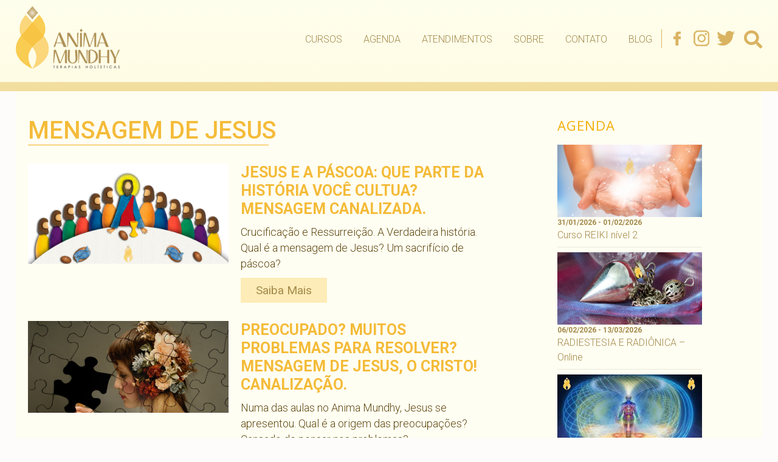

--- FILE ---
content_type: text/html; charset=UTF-8
request_url: https://animamundhy.com.br/tag/mensagem-de-jesus/
body_size: 14938
content:
<!DOCTYPE html><html lang=pt-BR class=no-js><head><meta name="adopt-website-id" content="b1fd7145-90a0-4ce8-88cb-f9fa7f233c07"> <script src="//tag.goadopt.io/injector.js?website_code=b1fd7145-90a0-4ce8-88cb-f9fa7f233c07" class=adopt-injector></script> <meta charset="UTF-8"><meta name="viewport" content="width=device-width"><link rel=profile href=https://gmpg.org/xfn/11><link rel=pingback href=https://animamundhy.com.br/xmlrpc.php> <!--[if lt IE 9]> <script src=https://animamundhy.com.br/wp-content/themes/twentyfifteen/js/html5.js></script> <![endif]--> <script>(function(html){html.className=html.className.replace(/\bno-js\b/,'js')})(document.documentElement);</script> <style>#wpadminbar #wp-admin-bar-wccp_free_top_button .ab-icon:before{content:"\f160";color:#02CA02;top:3px}#wpadminbar #wp-admin-bar-wccp_free_top_button .ab-icon{transform:rotate(45deg)}</style><meta name='robots' content='index, follow, max-image-preview:large, max-snippet:-1, max-video-preview:-1'><title>Arquivos mensagem de Jesus - Anima Mundhy</title><link rel=canonical href=https://animamundhy.com.br/tag/mensagem-de-jesus/ ><meta property="og:locale" content="pt_BR"><meta property="og:type" content="article"><meta property="og:title" content="Arquivos mensagem de Jesus - Anima Mundhy"><meta property="og:url" content="https://animamundhy.com.br/tag/mensagem-de-jesus/"><meta property="og:site_name" content="Anima Mundhy"><meta name="twitter:card" content="summary_large_image"> <script type=application/ld+json class=yoast-schema-graph>{"@context":"https://schema.org","@graph":[{"@type":"CollectionPage","@id":"https://animamundhy.com.br/tag/mensagem-de-jesus/","url":"https://animamundhy.com.br/tag/mensagem-de-jesus/","name":"Arquivos mensagem de Jesus - Anima Mundhy","isPartOf":{"@id":"https://animamundhy.com.br/#website"},"primaryImageOfPage":{"@id":"https://animamundhy.com.br/tag/mensagem-de-jesus/#primaryimage"},"image":{"@id":"https://animamundhy.com.br/tag/mensagem-de-jesus/#primaryimage"},"thumbnailUrl":"https://animamundhy.com.br/wp-content/uploads/2017/04/pascoa-ceia-19.png","breadcrumb":{"@id":"https://animamundhy.com.br/tag/mensagem-de-jesus/#breadcrumb"},"inLanguage":"pt-BR"},{"@type":"ImageObject","inLanguage":"pt-BR","@id":"https://animamundhy.com.br/tag/mensagem-de-jesus/#primaryimage","url":"https://animamundhy.com.br/wp-content/uploads/2017/04/pascoa-ceia-19.png","contentUrl":"https://animamundhy.com.br/wp-content/uploads/2017/04/pascoa-ceia-19.png","width":800,"height":400},{"@type":"BreadcrumbList","@id":"https://animamundhy.com.br/tag/mensagem-de-jesus/#breadcrumb","itemListElement":[{"@type":"ListItem","position":1,"name":"Início","item":"https://animamundhy.com.br/"},{"@type":"ListItem","position":2,"name":"mensagem de Jesus"}]},{"@type":"WebSite","@id":"https://animamundhy.com.br/#website","url":"https://animamundhy.com.br/","name":"Anima Mundhy","description":"","publisher":{"@id":"https://animamundhy.com.br/#organization"},"potentialAction":[{"@type":"SearchAction","target":{"@type":"EntryPoint","urlTemplate":"https://animamundhy.com.br/?s={search_term_string}"},"query-input":"required name=search_term_string"}],"inLanguage":"pt-BR"},{"@type":"Organization","@id":"https://animamundhy.com.br/#organization","name":"Anima Mundhy","url":"https://animamundhy.com.br/","logo":{"@type":"ImageObject","inLanguage":"pt-BR","@id":"https://animamundhy.com.br/#/schema/logo/image/","url":"https://animamundhy.com.br/wp-content/uploads/2021/11/logo.png","contentUrl":"https://animamundhy.com.br/wp-content/uploads/2021/11/logo.png","width":171,"height":103,"caption":"Anima Mundhy"},"image":{"@id":"https://animamundhy.com.br/#/schema/logo/image/"}}]}</script> <link rel=dns-prefetch href=//static.addtoany.com><link rel=dns-prefetch href=//fonts.googleapis.com><link rel=dns-prefetch href=//use.fontawesome.com><link rel=dns-prefetch href=//s.w.org><link href=https://fonts.gstatic.com crossorigin rel=preconnect><link rel=alternate type=application/rss+xml title="Feed para Anima Mundhy &raquo;" href=https://animamundhy.com.br/feed/ ><link rel=alternate type=application/rss+xml title="Feed de comentários para Anima Mundhy &raquo;" href=https://animamundhy.com.br/comments/feed/ ><link rel=alternate type=application/rss+xml title="Feed de tag para Anima Mundhy &raquo; mensagem de Jesus" href=https://animamundhy.com.br/tag/mensagem-de-jesus/feed/ >  <script
src="//www.googletagmanager.com/gtag/js?id=UA-24312214-1"  data-cfasync=false data-wpfc-render=false async></script> <script data-cfasync=false data-wpfc-render=false>var mi_version='8.10.0';var mi_track_user=true;var mi_no_track_reason='';var disableStrs=['ga-disable-UA-24312214-1',];function __gtagTrackerIsOptedOut(){for(var index=0;index<disableStrs.length;index++){if(document.cookie.indexOf(disableStrs[index]+'=true')>-1){return true;}}
return false;}
if(__gtagTrackerIsOptedOut()){for(var index=0;index<disableStrs.length;index++){window[disableStrs[index]]=true;}}
function __gtagTrackerOptout(){for(var index=0;index<disableStrs.length;index++){document.cookie=disableStrs[index]+'=true; expires=Thu, 31 Dec 2099 23:59:59 UTC; path=/';window[disableStrs[index]]=true;}}
if('undefined'===typeof gaOptout){function gaOptout(){__gtagTrackerOptout();}}
window.dataLayer=window.dataLayer||[];window.MonsterInsightsDualTracker={helpers:{},trackers:{},};if(mi_track_user){function __gtagDataLayer(){dataLayer.push(arguments);}
function __gtagTracker(type,name,parameters){if(!parameters){parameters={};}
if(parameters.send_to){__gtagDataLayer.apply(null,arguments);return;}
if(type==='event'){parameters.send_to=monsterinsights_frontend.ua;__gtagDataLayer(type,name,parameters);}else{__gtagDataLayer.apply(null,arguments);}}
__gtagTracker('js',new Date());__gtagTracker('set',{'developer_id.dZGIzZG':true,});__gtagTracker('config','UA-24312214-1',{"forceSSL":"true"});window.gtag=__gtagTracker;(function(){var noopfn=function(){return null;};var newtracker=function(){return new Tracker();};var Tracker=function(){return null;};var p=Tracker.prototype;p.get=noopfn;p.set=noopfn;p.send=function(){var args=Array.prototype.slice.call(arguments);args.unshift('send');__gaTracker.apply(null,args);};var __gaTracker=function(){var len=arguments.length;if(len===0){return;}
var f=arguments[len-1];if(typeof f!=='object'||f===null||typeof f.hitCallback!=='function'){if('send'===arguments[0]){var hitConverted,hitObject=false,action;if('event'===arguments[1]){if('undefined'!==typeof arguments[3]){hitObject={'eventAction':arguments[3],'eventCategory':arguments[2],'eventLabel':arguments[4],'value':arguments[5]?arguments[5]:1,}}}
if('pageview'===arguments[1]){if('undefined'!==typeof arguments[2]){hitObject={'eventAction':'page_view','page_path':arguments[2],}}}
if(typeof arguments[2]==='object'){hitObject=arguments[2];}
if(typeof arguments[5]==='object'){Object.assign(hitObject,arguments[5]);}
if('undefined'!==typeof arguments[1].hitType){hitObject=arguments[1];if('pageview'===hitObject.hitType){hitObject.eventAction='page_view';}}
if(hitObject){action='timing'===arguments[1].hitType?'timing_complete':hitObject.eventAction;hitConverted=mapArgs(hitObject);__gtagTracker('event',action,hitConverted);}}
return;}
function mapArgs(args){var arg,hit={};var gaMap={'eventCategory':'event_category','eventAction':'event_action','eventLabel':'event_label','eventValue':'event_value','nonInteraction':'non_interaction','timingCategory':'event_category','timingVar':'name','timingValue':'value','timingLabel':'event_label','page':'page_path','location':'page_location','title':'page_title',};for(arg in args){if(!(!args.hasOwnProperty(arg)||!gaMap.hasOwnProperty(arg))){hit[gaMap[arg]]=args[arg];}else{hit[arg]=args[arg];}}
return hit;}
try{f.hitCallback();}catch(ex){}};__gaTracker.create=newtracker;__gaTracker.getByName=newtracker;__gaTracker.getAll=function(){return[];};__gaTracker.remove=noopfn;__gaTracker.loaded=true;window['__gaTracker']=__gaTracker;})();}else{console.log("");(function(){function __gtagTracker(){return null;}
window['__gtagTracker']=__gtagTracker;window['gtag']=__gtagTracker;})();}</script>  <script>window._wpemojiSettings={"baseUrl":"https:\/\/s.w.org\/images\/core\/emoji\/14.0.0\/72x72\/","ext":".png","svgUrl":"https:\/\/s.w.org\/images\/core\/emoji\/14.0.0\/svg\/","svgExt":".svg","source":{"concatemoji":"https:\/\/animamundhy.com.br\/wp-includes\/js\/wp-emoji-release.min.js?ver=6.0.11"}};
/*! This file is auto-generated */
!function(e,a,t){var n,r,o,i=a.createElement("canvas"),p=i.getContext&&i.getContext("2d");function s(e,t){var a=String.fromCharCode,e=(p.clearRect(0,0,i.width,i.height),p.fillText(a.apply(this,e),0,0),i.toDataURL());return p.clearRect(0,0,i.width,i.height),p.fillText(a.apply(this,t),0,0),e===i.toDataURL()}function c(e){var t=a.createElement("script");t.src=e,t.defer=t.type="text/javascript",a.getElementsByTagName("head")[0].appendChild(t)}for(o=Array("flag","emoji"),t.supports={everything:!0,everythingExceptFlag:!0},r=0;r<o.length;r++)t.supports[o[r]]=function(e){if(!p||!p.fillText)return!1;switch(p.textBaseline="top",p.font="600 32px Arial",e){case"flag":return s([127987,65039,8205,9895,65039],[127987,65039,8203,9895,65039])?!1:!s([55356,56826,55356,56819],[55356,56826,8203,55356,56819])&&!s([55356,57332,56128,56423,56128,56418,56128,56421,56128,56430,56128,56423,56128,56447],[55356,57332,8203,56128,56423,8203,56128,56418,8203,56128,56421,8203,56128,56430,8203,56128,56423,8203,56128,56447]);case"emoji":return!s([129777,127995,8205,129778,127999],[129777,127995,8203,129778,127999])}return!1}(o[r]),t.supports.everything=t.supports.everything&&t.supports[o[r]],"flag"!==o[r]&&(t.supports.everythingExceptFlag=t.supports.everythingExceptFlag&&t.supports[o[r]]);t.supports.everythingExceptFlag=t.supports.everythingExceptFlag&&!t.supports.flag,t.DOMReady=!1,t.readyCallback=function(){t.DOMReady=!0},t.supports.everything||(n=function(){t.readyCallback()},a.addEventListener?(a.addEventListener("DOMContentLoaded",n,!1),e.addEventListener("load",n,!1)):(e.attachEvent("onload",n),a.attachEvent("onreadystatechange",function(){"complete"===a.readyState&&t.readyCallback()})),(e=t.source||{}).concatemoji?c(e.concatemoji):e.wpemoji&&e.twemoji&&(c(e.twemoji),c(e.wpemoji)))}(window,document,window._wpemojiSettings);</script> <style>img.wp-smiley,img.emoji{display:inline !important;border:none !important;box-shadow:none !important;height:1em !important;width:1em !important;margin:0
0.07em !important;vertical-align:-0.1em !important;background:none !important;padding:0
!important}</style><link rel=stylesheet id=adopt-stylesheet-css  href='https://animamundhy.com.br/wp-content/plugins/adopt/includes/style.css?ver=6.0.11' type=text/css media=all><link rel=stylesheet id=wp-block-library-css  href='https://animamundhy.com.br/wp-includes/css/dist/block-library/style.min.css?ver=6.0.11' type=text/css media=all><style id=wp-block-library-theme-inline-css>.wp-block-audio
figcaption{color:#555;font-size:13px;text-align:center}.is-dark-theme .wp-block-audio
figcaption{color:hsla(0,0%,100%,.65)}.wp-block-code{border:1px
solid #ccc;border-radius:4px;font-family:Menlo,Consolas,monaco,monospace;padding:.8em 1em}.wp-block-embed
figcaption{color:#555;font-size:13px;text-align:center}.is-dark-theme .wp-block-embed
figcaption{color:hsla(0,0%,100%,.65)}.blocks-gallery-caption{color:#555;font-size:13px;text-align:center}.is-dark-theme .blocks-gallery-caption{color:hsla(0,0%,100%,.65)}.wp-block-image
figcaption{color:#555;font-size:13px;text-align:center}.is-dark-theme .wp-block-image
figcaption{color:hsla(0,0%,100%,.65)}.wp-block-pullquote{border-top:4px solid;border-bottom:4px solid;margin-bottom:1.75em;color:currentColor}.wp-block-pullquote__citation,.wp-block-pullquote cite,.wp-block-pullquote
footer{color:currentColor;text-transform:uppercase;font-size:.8125em;font-style:normal}.wp-block-quote{border-left:.25em solid;margin:0
0 1.75em;padding-left:1em}.wp-block-quote cite,.wp-block-quote
footer{color:currentColor;font-size:.8125em;position:relative;font-style:normal}.wp-block-quote.has-text-align-right{border-left:none;border-right:.25em solid;padding-left:0;padding-right:1em}.wp-block-quote.has-text-align-center{border:none;padding-left:0}.wp-block-quote.is-large,.wp-block-quote.is-style-large,.wp-block-quote.is-style-plain{border:none}.wp-block-search .wp-block-search__label{font-weight:700}:where(.wp-block-group.has-background){padding:1.25em 2.375em}.wp-block-separator.has-css-opacity{opacity:.4}.wp-block-separator{border:none;border-bottom:2px solid;margin-left:auto;margin-right:auto}.wp-block-separator.has-alpha-channel-opacity{opacity:1}.wp-block-separator:not(.is-style-wide):not(.is-style-dots){width:100px}.wp-block-separator.has-background:not(.is-style-dots){border-bottom:none;height:1px}.wp-block-separator.has-background:not(.is-style-wide):not(.is-style-dots){height:2px}.wp-block-table
thead{border-bottom:3px solid}.wp-block-table
tfoot{border-top:3px solid}.wp-block-table td,.wp-block-table
th{padding:.5em;border:1px
solid;word-break:normal}.wp-block-table
figcaption{color:#555;font-size:13px;text-align:center}.is-dark-theme .wp-block-table
figcaption{color:hsla(0,0%,100%,.65)}.wp-block-video
figcaption{color:#555;font-size:13px;text-align:center}.is-dark-theme .wp-block-video
figcaption{color:hsla(0,0%,100%,.65)}.wp-block-template-part.has-background{padding:1.25em 2.375em;margin-top:0;margin-bottom:0}</style><link rel=stylesheet id=mpp_gutenberg-css  href='https://animamundhy.com.br/wp-content/plugins/metronet-profile-picture/dist/blocks.style.build.css?ver=2.6.0' type=text/css media=all><style id=global-styles-inline-css>/*<![CDATA[*/body{--wp--preset--color--black:#000;--wp--preset--color--cyan-bluish-gray:#abb8c3;--wp--preset--color--white:#fff;--wp--preset--color--pale-pink:#f78da7;--wp--preset--color--vivid-red:#cf2e2e;--wp--preset--color--luminous-vivid-orange:#ff6900;--wp--preset--color--luminous-vivid-amber:#fcb900;--wp--preset--color--light-green-cyan:#7bdcb5;--wp--preset--color--vivid-green-cyan:#00d084;--wp--preset--color--pale-cyan-blue:#8ed1fc;--wp--preset--color--vivid-cyan-blue:#0693e3;--wp--preset--color--vivid-purple:#9b51e0;--wp--preset--color--dark-gray:#111;--wp--preset--color--light-gray:#f1f1f1;--wp--preset--color--yellow:#f4ca16;--wp--preset--color--dark-brown:#352712;--wp--preset--color--medium-pink:#e53b51;--wp--preset--color--light-pink:#ffe5d1;--wp--preset--color--dark-purple:#2e2256;--wp--preset--color--purple:#674970;--wp--preset--color--blue-gray:#22313f;--wp--preset--color--bright-blue:#55c3dc;--wp--preset--color--light-blue:#e9f2f9;--wp--preset--gradient--vivid-cyan-blue-to-vivid-purple:linear-gradient(135deg,rgba(6,147,227,1) 0%,rgb(155,81,224) 100%);--wp--preset--gradient--light-green-cyan-to-vivid-green-cyan:linear-gradient(135deg,rgb(122,220,180) 0%,rgb(0,208,130) 100%);--wp--preset--gradient--luminous-vivid-amber-to-luminous-vivid-orange:linear-gradient(135deg,rgba(252,185,0,1) 0%,rgba(255,105,0,1) 100%);--wp--preset--gradient--luminous-vivid-orange-to-vivid-red:linear-gradient(135deg,rgba(255,105,0,1) 0%,rgb(207,46,46) 100%);--wp--preset--gradient--very-light-gray-to-cyan-bluish-gray:linear-gradient(135deg,rgb(238,238,238) 0%,rgb(169,184,195) 100%);--wp--preset--gradient--cool-to-warm-spectrum:linear-gradient(135deg,rgb(74,234,220) 0%,rgb(151,120,209) 20%,rgb(207,42,186) 40%,rgb(238,44,130) 60%,rgb(251,105,98) 80%,rgb(254,248,76) 100%);--wp--preset--gradient--blush-light-purple:linear-gradient(135deg,rgb(255,206,236) 0%,rgb(152,150,240) 100%);--wp--preset--gradient--blush-bordeaux:linear-gradient(135deg,rgb(254,205,165) 0%,rgb(254,45,45) 50%,rgb(107,0,62) 100%);--wp--preset--gradient--luminous-dusk:linear-gradient(135deg,rgb(255,203,112) 0%,rgb(199,81,192) 50%,rgb(65,88,208) 100%);--wp--preset--gradient--pale-ocean:linear-gradient(135deg,rgb(255,245,203) 0%,rgb(182,227,212) 50%,rgb(51,167,181) 100%);--wp--preset--gradient--electric-grass:linear-gradient(135deg,rgb(202,248,128) 0%,rgb(113,206,126) 100%);--wp--preset--gradient--midnight:linear-gradient(135deg,rgb(2,3,129) 0%,rgb(40,116,252) 100%);--wp--preset--gradient--dark-gray-gradient-gradient:linear-gradient(90deg, rgba(17,17,17,1) 0%, rgba(42,42,42,1) 100%);--wp--preset--gradient--light-gray-gradient:linear-gradient(90deg, rgba(241,241,241,1) 0%, rgba(215,215,215,1) 100%);--wp--preset--gradient--white-gradient:linear-gradient(90deg, rgba(255,255,255,1) 0%, rgba(230,230,230,1) 100%);--wp--preset--gradient--yellow-gradient:linear-gradient(90deg, rgba(244,202,22,1) 0%, rgba(205,168,10,1) 100%);--wp--preset--gradient--dark-brown-gradient:linear-gradient(90deg, rgba(53,39,18,1) 0%, rgba(91,67,31,1) 100%);--wp--preset--gradient--medium-pink-gradient:linear-gradient(90deg, rgba(229,59,81,1) 0%, rgba(209,28,51,1) 100%);--wp--preset--gradient--light-pink-gradient:linear-gradient(90deg, rgba(255,229,209,1) 0%, rgba(255,200,158,1) 100%);--wp--preset--gradient--dark-purple-gradient:linear-gradient(90deg, rgba(46,34,86,1) 0%, rgba(66,48,123,1) 100%);--wp--preset--gradient--purple-gradient:linear-gradient(90deg, rgba(103,73,112,1) 0%, rgba(131,93,143,1) 100%);--wp--preset--gradient--blue-gray-gradient:linear-gradient(90deg, rgba(34,49,63,1) 0%, rgba(52,75,96,1) 100%);--wp--preset--gradient--bright-blue-gradient:linear-gradient(90deg, rgba(85,195,220,1) 0%, rgba(43,180,211,1) 100%);--wp--preset--gradient--light-blue-gradient:linear-gradient(90deg, rgba(233,242,249,1) 0%, rgba(193,218,238,1) 100%);--wp--preset--duotone--dark-grayscale:url('#wp-duotone-dark-grayscale');--wp--preset--duotone--grayscale:url('#wp-duotone-grayscale');--wp--preset--duotone--purple-yellow:url('#wp-duotone-purple-yellow');--wp--preset--duotone--blue-red:url('#wp-duotone-blue-red');--wp--preset--duotone--midnight:url('#wp-duotone-midnight');--wp--preset--duotone--magenta-yellow:url('#wp-duotone-magenta-yellow');--wp--preset--duotone--purple-green:url('#wp-duotone-purple-green');--wp--preset--duotone--blue-orange:url('#wp-duotone-blue-orange');--wp--preset--font-size--small:13px;--wp--preset--font-size--medium:20px;--wp--preset--font-size--large:36px;--wp--preset--font-size--x-large:42px}.has-black-color{color:var(--wp--preset--color--black) !important}.has-cyan-bluish-gray-color{color:var(--wp--preset--color--cyan-bluish-gray) !important}.has-white-color{color:var(--wp--preset--color--white) !important}.has-pale-pink-color{color:var(--wp--preset--color--pale-pink) !important}.has-vivid-red-color{color:var(--wp--preset--color--vivid-red) !important}.has-luminous-vivid-orange-color{color:var(--wp--preset--color--luminous-vivid-orange) !important}.has-luminous-vivid-amber-color{color:var(--wp--preset--color--luminous-vivid-amber) !important}.has-light-green-cyan-color{color:var(--wp--preset--color--light-green-cyan) !important}.has-vivid-green-cyan-color{color:var(--wp--preset--color--vivid-green-cyan) !important}.has-pale-cyan-blue-color{color:var(--wp--preset--color--pale-cyan-blue) !important}.has-vivid-cyan-blue-color{color:var(--wp--preset--color--vivid-cyan-blue) !important}.has-vivid-purple-color{color:var(--wp--preset--color--vivid-purple) !important}.has-black-background-color{background-color:var(--wp--preset--color--black) !important}.has-cyan-bluish-gray-background-color{background-color:var(--wp--preset--color--cyan-bluish-gray) !important}.has-white-background-color{background-color:var(--wp--preset--color--white) !important}.has-pale-pink-background-color{background-color:var(--wp--preset--color--pale-pink) !important}.has-vivid-red-background-color{background-color:var(--wp--preset--color--vivid-red) !important}.has-luminous-vivid-orange-background-color{background-color:var(--wp--preset--color--luminous-vivid-orange) !important}.has-luminous-vivid-amber-background-color{background-color:var(--wp--preset--color--luminous-vivid-amber) !important}.has-light-green-cyan-background-color{background-color:var(--wp--preset--color--light-green-cyan) !important}.has-vivid-green-cyan-background-color{background-color:var(--wp--preset--color--vivid-green-cyan) !important}.has-pale-cyan-blue-background-color{background-color:var(--wp--preset--color--pale-cyan-blue) !important}.has-vivid-cyan-blue-background-color{background-color:var(--wp--preset--color--vivid-cyan-blue) !important}.has-vivid-purple-background-color{background-color:var(--wp--preset--color--vivid-purple) !important}.has-black-border-color{border-color:var(--wp--preset--color--black) !important}.has-cyan-bluish-gray-border-color{border-color:var(--wp--preset--color--cyan-bluish-gray) !important}.has-white-border-color{border-color:var(--wp--preset--color--white) !important}.has-pale-pink-border-color{border-color:var(--wp--preset--color--pale-pink) !important}.has-vivid-red-border-color{border-color:var(--wp--preset--color--vivid-red) !important}.has-luminous-vivid-orange-border-color{border-color:var(--wp--preset--color--luminous-vivid-orange) !important}.has-luminous-vivid-amber-border-color{border-color:var(--wp--preset--color--luminous-vivid-amber) !important}.has-light-green-cyan-border-color{border-color:var(--wp--preset--color--light-green-cyan) !important}.has-vivid-green-cyan-border-color{border-color:var(--wp--preset--color--vivid-green-cyan) !important}.has-pale-cyan-blue-border-color{border-color:var(--wp--preset--color--pale-cyan-blue) !important}.has-vivid-cyan-blue-border-color{border-color:var(--wp--preset--color--vivid-cyan-blue) !important}.has-vivid-purple-border-color{border-color:var(--wp--preset--color--vivid-purple) !important}.has-vivid-cyan-blue-to-vivid-purple-gradient-background{background:var(--wp--preset--gradient--vivid-cyan-blue-to-vivid-purple) !important}.has-light-green-cyan-to-vivid-green-cyan-gradient-background{background:var(--wp--preset--gradient--light-green-cyan-to-vivid-green-cyan) !important}.has-luminous-vivid-amber-to-luminous-vivid-orange-gradient-background{background:var(--wp--preset--gradient--luminous-vivid-amber-to-luminous-vivid-orange) !important}.has-luminous-vivid-orange-to-vivid-red-gradient-background{background:var(--wp--preset--gradient--luminous-vivid-orange-to-vivid-red) !important}.has-very-light-gray-to-cyan-bluish-gray-gradient-background{background:var(--wp--preset--gradient--very-light-gray-to-cyan-bluish-gray) !important}.has-cool-to-warm-spectrum-gradient-background{background:var(--wp--preset--gradient--cool-to-warm-spectrum) !important}.has-blush-light-purple-gradient-background{background:var(--wp--preset--gradient--blush-light-purple) !important}.has-blush-bordeaux-gradient-background{background:var(--wp--preset--gradient--blush-bordeaux) !important}.has-luminous-dusk-gradient-background{background:var(--wp--preset--gradient--luminous-dusk) !important}.has-pale-ocean-gradient-background{background:var(--wp--preset--gradient--pale-ocean) !important}.has-electric-grass-gradient-background{background:var(--wp--preset--gradient--electric-grass) !important}.has-midnight-gradient-background{background:var(--wp--preset--gradient--midnight) !important}.has-small-font-size{font-size:var(--wp--preset--font-size--small) !important}.has-medium-font-size{font-size:var(--wp--preset--font-size--medium) !important}.has-large-font-size{font-size:var(--wp--preset--font-size--large) !important}.has-x-large-font-size{font-size:var(--wp--preset--font-size--x-large) !important}/*]]>*/</style><link rel=stylesheet id=titan-adminbar-styles-css  href='https://animamundhy.com.br/wp-content/plugins/anti-spam/assets/css/admin-bar.css?ver=7.3.3' type=text/css media=all><link rel=stylesheet id=contact-form-7-css  href='https://animamundhy.com.br/wp-content/plugins/contact-form-7/includes/css/styles.css?ver=5.6.4' type=text/css media=all><style id=contact-form-7-inline-css>.wpcf7 .wpcf7-recaptcha
iframe{margin-bottom:0}.wpcf7 .wpcf7-recaptcha[data-align="center"]>div{margin:0
auto}.wpcf7 .wpcf7-recaptcha[data-align="right"]>div{margin:0
0 0 auto}</style><link rel=stylesheet id=easy-facebook-likebox-custom-fonts-css  href='https://animamundhy.com.br/wp-content/plugins/easy-facebook-likebox/frontend/assets/css/esf-custom-fonts.css?ver=6.0.11' type=text/css media=all><link rel=stylesheet id=easy-facebook-likebox-popup-styles-css  href='https://animamundhy.com.br/wp-content/plugins/easy-facebook-likebox/facebook/frontend/assets/css/esf-free-popup.css?ver=6.3.8' type=text/css media=all><link rel=stylesheet id=easy-facebook-likebox-frontend-css  href='https://animamundhy.com.br/wp-content/plugins/easy-facebook-likebox/facebook/frontend/assets/css/easy-facebook-likebox-frontend.css?ver=6.3.8' type=text/css media=all><link rel=stylesheet id=easy-facebook-likebox-customizer-style-css  href='https://animamundhy.com.br/wp-admin/admin-ajax.php?action=easy-facebook-likebox-customizer-style&#038;ver=6.3.8' type=text/css media=all><link rel=stylesheet id=events-manager-css  href='https://animamundhy.com.br/wp-content/plugins/events-manager/includes/css/events-manager.min.css?ver=6.1.3' type=text/css media=all><style id=events-manager-inline-css>/*<![CDATA[*/body
.em{--font-family:inherit;--font-weight:inherit;--font-size:1em;--line-height:inherit}/*]]>*/</style><link rel=stylesheet id=flexy-breadcrumb-css  href='https://animamundhy.com.br/wp-content/plugins/flexy-breadcrumb/public/css/flexy-breadcrumb-public.css?ver=1.2.1' type=text/css media=all><link rel=stylesheet id=flexy-breadcrumb-font-awesome-css  href='https://animamundhy.com.br/wp-content/plugins/flexy-breadcrumb/public/css/font-awesome.min.css?ver=4.7.0' type=text/css media=all><link rel=stylesheet id=parent-style-css  href='https://animamundhy.com.br/wp-content/themes/twentyfifteen/style.css?ver=6.0.11' type=text/css media=all><link rel=stylesheet id=child-style-css  href='https://animamundhy.com.br/wp-content/themes/twentyfifteen-child/style.css?ver=1.8.0' type=text/css media=all><link rel=stylesheet id=twentyfifteen-fonts-css  href='https://fonts.googleapis.com/css?family=Noto+Sans%3A400italic%2C700italic%2C400%2C700%7CNoto+Serif%3A400italic%2C700italic%2C400%2C700%7CInconsolata%3A400%2C700&#038;subset=latin%2Clatin-ext&#038;display=fallback' type=text/css media=all><link rel=stylesheet id=genericons-css  href='https://animamundhy.com.br/wp-content/themes/twentyfifteen/genericons/genericons.css?ver=20201208' type=text/css media=all><link rel=stylesheet id=twentyfifteen-style-css  href='https://animamundhy.com.br/wp-content/themes/twentyfifteen-child/style.css?ver=20201208' type=text/css media=all><link rel=stylesheet id=twentyfifteen-block-style-css  href='https://animamundhy.com.br/wp-content/themes/twentyfifteen/css/blocks.css?ver=20220524' type=text/css media=all> <!--[if lt IE 9]><link rel=stylesheet id=twentyfifteen-ie-css  href='https://animamundhy.com.br/wp-content/themes/twentyfifteen/css/ie.css?ver=20170916' type=text/css media=all> <![endif]--> <!--[if lt IE 8]><link rel=stylesheet id=twentyfifteen-ie7-css  href='https://animamundhy.com.br/wp-content/themes/twentyfifteen/css/ie7.css?ver=20141210' type=text/css media=all> <![endif]--><link rel=stylesheet id=esf-custom-fonts-css  href='https://animamundhy.com.br/wp-content/plugins/easy-facebook-likebox/frontend/assets/css/esf-custom-fonts.css?ver=6.0.11' type=text/css media=all><link rel=stylesheet id=esf-insta-frontend-css  href='https://animamundhy.com.br/wp-content/plugins/easy-facebook-likebox//instagram/frontend/assets/css/esf-insta-frontend.css?ver=6.0.11' type=text/css media=all><link rel=stylesheet id=esf-insta-customizer-style-css  href='https://animamundhy.com.br/wp-admin/admin-ajax.php?action=esf-insta-customizer-style&#038;ver=6.0.11' type=text/css media=all><link rel=stylesheet id=font-awesome-official-css  href=https://use.fontawesome.com/releases/v5.15.4/css/all.css type=text/css media=all integrity=sha384-DyZ88mC6Up2uqS4h/KRgHuoeGwBcD4Ng9SiP4dIRy0EXTlnuz47vAwmeGwVChigm crossorigin=anonymous><link rel=stylesheet id=addtoany-css  href='https://animamundhy.com.br/wp-content/plugins/add-to-any/addtoany.min.css?ver=1.16' type=text/css media=all><link rel=stylesheet id=font-awesome-official-v4shim-css  href=https://use.fontawesome.com/releases/v5.15.4/css/v4-shims.css type=text/css media=all integrity=sha384-Vq76wejb3QJM4nDatBa5rUOve+9gkegsjCebvV/9fvXlGWo4HCMR4cJZjjcF6Viv crossorigin=anonymous><style id=font-awesome-official-v4shim-inline-css>@font-face{font-family:"FontAwesome";font-display:block;src:url("https://use.fontawesome.com/releases/v5.15.4/webfonts/fa-brands-400.eot"),
url("https://use.fontawesome.com/releases/v5.15.4/webfonts/fa-brands-400.eot?#iefix") format("embedded-opentype"),
url("https://use.fontawesome.com/releases/v5.15.4/webfonts/fa-brands-400.woff2") format("woff2"),
url("https://use.fontawesome.com/releases/v5.15.4/webfonts/fa-brands-400.woff") format("woff"),
url("https://use.fontawesome.com/releases/v5.15.4/webfonts/fa-brands-400.ttf") format("truetype"),
url("https://use.fontawesome.com/releases/v5.15.4/webfonts/fa-brands-400.svg#fontawesome") format("svg")}@font-face{font-family:"FontAwesome";font-display:block;src:url("https://use.fontawesome.com/releases/v5.15.4/webfonts/fa-solid-900.eot"),
url("https://use.fontawesome.com/releases/v5.15.4/webfonts/fa-solid-900.eot?#iefix") format("embedded-opentype"),
url("https://use.fontawesome.com/releases/v5.15.4/webfonts/fa-solid-900.woff2") format("woff2"),
url("https://use.fontawesome.com/releases/v5.15.4/webfonts/fa-solid-900.woff") format("woff"),
url("https://use.fontawesome.com/releases/v5.15.4/webfonts/fa-solid-900.ttf") format("truetype"),
url("https://use.fontawesome.com/releases/v5.15.4/webfonts/fa-solid-900.svg#fontawesome") format("svg")}@font-face{font-family:"FontAwesome";font-display:block;src:url("https://use.fontawesome.com/releases/v5.15.4/webfonts/fa-regular-400.eot"),
url("https://use.fontawesome.com/releases/v5.15.4/webfonts/fa-regular-400.eot?#iefix") format("embedded-opentype"),
url("https://use.fontawesome.com/releases/v5.15.4/webfonts/fa-regular-400.woff2") format("woff2"),
url("https://use.fontawesome.com/releases/v5.15.4/webfonts/fa-regular-400.woff") format("woff"),
url("https://use.fontawesome.com/releases/v5.15.4/webfonts/fa-regular-400.ttf") format("truetype"),
url("https://use.fontawesome.com/releases/v5.15.4/webfonts/fa-regular-400.svg#fontawesome") format("svg");unicode-range:U+F004-F005,U+F007,U+F017,U+F022,U+F024,U+F02E,U+F03E,U+F044,U+F057-F059,U+F06E,U+F070,U+F075,U+F07B-F07C,U+F080,U+F086,U+F089,U+F094,U+F09D,U+F0A0,U+F0A4-F0A7,U+F0C5,U+F0C7-F0C8,U+F0E0,U+F0EB,U+F0F3,U+F0F8,U+F0FE,U+F111,U+F118-F11A,U+F11C,U+F133,U+F144,U+F146,U+F14A,U+F14D-F14E,U+F150-F152,U+F15B-F15C,U+F164-F165,U+F185-F186,U+F191-F192,U+F1AD,U+F1C1-F1C9,U+F1CD,U+F1D8,U+F1E3,U+F1EA,U+F1F6,U+F1F9,U+F20A,U+F247-F249,U+F24D,U+F254-F25B,U+F25D,U+F267,U+F271-F274,U+F279,U+F28B,U+F28D,U+F2B5-F2B6,U+F2B9,U+F2BB,U+F2BD,U+F2C1-F2C2,U+F2D0,U+F2D2,U+F2DC,U+F2ED,U+F328,U+F358-F35B,U+F3A5,U+F3D1,U+F410,U+F4AD}</style> <script src=https://animamundhy.com.br/wp-content/cache/minify/c4d91.js></script> <script data-cfasync=false data-wpfc-render=false id=monsterinsights-frontend-script-js-extra>var monsterinsights_frontend={"js_events_tracking":"true","download_extensions":"doc,pdf,ppt,zip,xls,docx,pptx,xlsx","inbound_paths":"[]","home_url":"https:\/\/animamundhy.com.br","hash_tracking":"false","ua":"UA-24312214-1","v4_id":""};</script> <script src=https://animamundhy.com.br/wp-content/cache/minify/818c0.js></script> <script id=addtoany-core-js-before>window.a2a_config=window.a2a_config||{};a2a_config.callbacks=[];a2a_config.overlays=[];a2a_config.templates={};a2a_localize={Share:"Compartilhar",Save:"Salvar",Subscribe:"Inscrever",Email:"Email",Bookmark:"Favoritos",ShowAll:"Mostrar tudo",ShowLess:"Mostrar menos",FindServices:"Procurar serviço(s)",FindAnyServiceToAddTo:"Encontrar rapidamente qualquer serviço para",PoweredBy:"Serviço fornecido por",ShareViaEmail:"Share via email",SubscribeViaEmail:"Subscribe via email",BookmarkInYourBrowser:"Adicionar aos favoritos",BookmarkInstructions:"Press Ctrl+D or \u2318+D to bookmark this page",AddToYourFavorites:"Adicionar a favoritos",SendFromWebOrProgram:"Send from any email address or email program",EmailProgram:"Email program",More:"More&#8230;",ThanksForSharing:"Thanks for sharing!",ThanksForFollowing:"Thanks for following!"};a2a_config.icon_color="#dd9933";</script> <script async src=https://static.addtoany.com/menu/page.js id=addtoany-core-js></script> <script async src=https://animamundhy.com.br/wp-content/cache/minify/0eca3.js></script> <script src=https://animamundhy.com.br/wp-content/cache/minify/33c68.js></script> <script id=easy-facebook-likebox-public-script-js-extra>var public_ajax={"ajax_url":"https:\/\/animamundhy.com.br\/wp-admin\/admin-ajax.php","efbl_is_fb_pro":""};</script> <script src=https://animamundhy.com.br/wp-content/cache/minify/6c753.js></script> <script id=jquery-ui-datepicker-js-after>jQuery(function(jQuery){jQuery.datepicker.setDefaults({"closeText":"Fechar","currentText":"Hoje","monthNames":["janeiro","fevereiro","mar\u00e7o","abril","maio","junho","julho","agosto","setembro","outubro","novembro","dezembro"],"monthNamesShort":["jan","fev","mar","abr","maio","jun","jul","ago","set","out","nov","dez"],"nextText":"Seguinte","prevText":"Anterior","dayNames":["domingo","segunda-feira","ter\u00e7a-feira","quarta-feira","quinta-feira","sexta-feira","s\u00e1bado"],"dayNamesShort":["dom","seg","ter","qua","qui","sex","s\u00e1b"],"dayNamesMin":["D","S","T","Q","Q","S","S"],"dateFormat":"dd\/mm\/yy","firstDay":0,"isRTL":false});});</script> <script src=https://animamundhy.com.br/wp-content/cache/minify/19c2f.js></script> <script id=events-manager-js-extra>var EM={"ajaxurl":"https:\/\/animamundhy.com.br\/wp-admin\/admin-ajax.php","locationajaxurl":"https:\/\/animamundhy.com.br\/wp-admin\/admin-ajax.php?action=locations_search","firstDay":"0","locale":"pt","dateFormat":"yy-mm-dd","ui_css":"https:\/\/animamundhy.com.br\/wp-content\/plugins\/events-manager\/includes\/css\/jquery-ui\/build.min.css","show24hours":"1","is_ssl":"1","autocomplete_limit":"10","calendar":{"breakpoints":{"small":560,"medium":908,"large":false}},"datepicker":{"format":"d\/m\/Y","locale":"pt"},"search":{"breakpoints":{"small":650,"medium":850,"full":false}},"google_maps_api":"AIzaSyAdmBEUSFneTd2qMLAb3rK-ttTl69TfJTQ","bookingInProgress":"Please wait while the booking is being submitted.","tickets_save":"Save Ticket","bookingajaxurl":"https:\/\/animamundhy.com.br\/wp-admin\/admin-ajax.php","bookings_export_save":"Export Bookings","bookings_settings_save":"Save Settings","booking_delete":"Are you sure you want to delete?","booking_offset":"30","bb_full":"Esgotado","bb_book":"Reserve agora","bb_booking":"Reserva ...","bb_booked":"Reserva Submitted","bb_error":"Reserva Error. Try again?","bb_cancel":"Cancelar","bb_canceling":"Canceling...","bb_cancelled":"Cancelado","bb_cancel_error":"Cancellation Error. Try again?","txt_search":"Buscar","txt_searching":"Searching...","txt_loading":"Loading..."};</script> <script src=https://animamundhy.com.br/wp-content/cache/minify/3f318.js></script> <script id=esf-insta-public-js-extra>var esf_insta={"ajax_url":"https:\/\/animamundhy.com.br\/wp-admin\/admin-ajax.php","version":"free","nonce":"2764a4241a"};</script> <script src=https://animamundhy.com.br/wp-content/cache/minify/07089.js></script> <link rel=https://api.w.org/ href=https://animamundhy.com.br/wp-json/ ><link rel=alternate type=application/json href=https://animamundhy.com.br/wp-json/wp/v2/tags/2186><link rel=EditURI type=application/rsd+xml title=RSD href=https://animamundhy.com.br/xmlrpc.php?rsd><link rel=wlwmanifest type=application/wlwmanifest+xml href=https://animamundhy.com.br/wp-includes/wlwmanifest.xml><meta name="generator" content="WordPress 6.0.11"> <script>let wind=window.top;let adoptMetaTag=wind.document.createElement("meta");adoptMetaTag.name="adopt-website-id";adoptMetaTag.content='';wind.document.getElementsByTagName("head")[0].appendChild(adoptMetaTag);let adoptTag=wind.document.createElement("script");adoptTag.type="text/javascript";adoptTag.charset="utf-8";adoptTag.async=true;adoptTag.src=`//tag.goadopt.io/injector.js?website_code=`;wind.document.getElementsByTagName("head")[0].appendChild(adoptTag);</script> <style>.fbc-page .fbc-wrap .fbc-items{background-color:#edeff0}.fbc-page .fbc-wrap .fbc-items
li{font-size:16px}.fbc-page .fbc-wrap .fbc-items li
a{color:#337ab7}.fbc-page .fbc-wrap .fbc-items li .fbc-separator{color:#ccc}.fbc-page .fbc-wrap .fbc-items li.active span,
.fbc-page .fbc-wrap .fbc-items li .fbc-end-text{color:#27272a;font-size:16px}</style> <script id=wpcp_disable_selection>var image_save_msg='You are not allowed to save images!';var no_menu_msg='Context Menu disabled!';var smessage="Não copie nosso conteúdo!";function disableEnterKey(e)
{var elemtype=e.target.tagName;elemtype=elemtype.toUpperCase();if(elemtype=="TEXT"||elemtype=="TEXTAREA"||elemtype=="INPUT"||elemtype=="PASSWORD"||elemtype=="SELECT"||elemtype=="OPTION"||elemtype=="EMBED")
{elemtype='TEXT';}
if(e.ctrlKey){var key;if(window.event)
key=window.event.keyCode;else
key=e.which;if(elemtype!='TEXT'&&(key==97||key==65||key==67||key==99||key==88||key==120||key==26||key==85||key==86||key==83||key==43||key==73))
{if(wccp_free_iscontenteditable(e))return true;show_wpcp_message('You are not allowed to copy content or view source');return false;}else
return true;}}
function wccp_free_iscontenteditable(e)
{var e=e||window.event;var target=e.target||e.srcElement;var elemtype=e.target.nodeName;elemtype=elemtype.toUpperCase();var iscontenteditable="false";if(typeof target.getAttribute!="undefined")iscontenteditable=target.getAttribute("contenteditable");var iscontenteditable2=false;if(typeof target.isContentEditable!="undefined")iscontenteditable2=target.isContentEditable;if(target.parentElement.isContentEditable)iscontenteditable2=true;if(iscontenteditable=="true"||iscontenteditable2==true)
{if(typeof target.style!="undefined")target.style.cursor="text";return true;}}
function disable_copy(e)
{var e=e||window.event;var elemtype=e.target.tagName;elemtype=elemtype.toUpperCase();if(elemtype=="TEXT"||elemtype=="TEXTAREA"||elemtype=="INPUT"||elemtype=="PASSWORD"||elemtype=="SELECT"||elemtype=="OPTION"||elemtype=="EMBED")
{elemtype='TEXT';}
if(wccp_free_iscontenteditable(e))return true;var isSafari=/Safari/.test(navigator.userAgent)&&/Apple Computer/.test(navigator.vendor);var checker_IMG='';if(elemtype=="IMG"&&checker_IMG=='checked'&&e.detail>=2){show_wpcp_message(alertMsg_IMG);return false;}
if(elemtype!="TEXT")
{if(smessage!==""&&e.detail==2)
show_wpcp_message(smessage);if(isSafari)
return true;else
return false;}}
function disable_copy_ie()
{var e=e||window.event;var elemtype=window.event.srcElement.nodeName;elemtype=elemtype.toUpperCase();if(wccp_free_iscontenteditable(e))return true;if(elemtype=="IMG"){show_wpcp_message(alertMsg_IMG);return false;}
if(elemtype!="TEXT"&&elemtype!="TEXTAREA"&&elemtype!="INPUT"&&elemtype!="PASSWORD"&&elemtype!="SELECT"&&elemtype!="OPTION"&&elemtype!="EMBED")
{return false;}}
function reEnable()
{return true;}
document.onkeydown=disableEnterKey;document.onselectstart=disable_copy_ie;if(navigator.userAgent.indexOf('MSIE')==-1)
{document.onmousedown=disable_copy;document.onclick=reEnable;}
function disableSelection(target)
{if(typeof target.onselectstart!="undefined")
target.onselectstart=disable_copy_ie;else if(typeof target.style.MozUserSelect!="undefined")
{target.style.MozUserSelect="none";}
else
target.onmousedown=function(){return false}
target.style.cursor="default";}
window.onload=function(){disableSelection(document.body);};var onlongtouch;var timer;var touchduration=1000;var elemtype="";function touchstart(e){var e=e||window.event;var target=e.target||e.srcElement;elemtype=window.event.srcElement.nodeName;elemtype=elemtype.toUpperCase();if(!wccp_pro_is_passive())e.preventDefault();if(!timer){timer=setTimeout(onlongtouch,touchduration);}}
function touchend(){if(timer){clearTimeout(timer);timer=null;}
onlongtouch();}
onlongtouch=function(e){if(elemtype!="TEXT"&&elemtype!="TEXTAREA"&&elemtype!="INPUT"&&elemtype!="PASSWORD"&&elemtype!="SELECT"&&elemtype!="EMBED"&&elemtype!="OPTION")
{if(window.getSelection){if(window.getSelection().empty){window.getSelection().empty();}else if(window.getSelection().removeAllRanges){window.getSelection().removeAllRanges();}}else if(document.selection){document.selection.empty();}
return false;}};document.addEventListener("DOMContentLoaded",function(event){window.addEventListener("touchstart",touchstart,false);window.addEventListener("touchend",touchend,false);});function wccp_pro_is_passive(){var cold=false,hike=function(){};try{const object1={};var aid=Object.defineProperty(object1,'passive',{get(){cold=true}});window.addEventListener('test',hike,aid);window.removeEventListener('test',hike,aid);}catch(e){}
return cold;}</script> <script id=wpcp_disable_Right_Click>document.ondragstart=function(){return false;}
function nocontext(e){return false;}
document.oncontextmenu=nocontext;</script> <style>.unselectable{-moz-user-select:none;-webkit-user-select:none;cursor:default}html{-webkit-touch-callout:none;-webkit-user-select:none;-khtml-user-select:none;-moz-user-select:none;-ms-user-select:none;user-select:none;-webkit-tap-highlight-color:rgba(0,0,0,0)}</style> <script id=wpcp_css_disable_selection>var e=document.getElementsByTagName('body')[0];if(e)
{e.setAttribute('unselectable',"on");}</script> <link rel=icon href=https://animamundhy.com.br/wp-content/uploads/2020/06/android-icon-192x192-1.png sizes=32x32><link rel=icon href=https://animamundhy.com.br/wp-content/uploads/2020/06/android-icon-192x192-1.png sizes=192x192><link rel=apple-touch-icon href=https://animamundhy.com.br/wp-content/uploads/2020/06/android-icon-192x192-1.png><meta name="msapplication-TileImage" content="https://animamundhy.com.br/wp-content/uploads/2020/06/android-icon-192x192-1.png"><link rel=stylesheet href=/wp-content/themes/twentyfifteen-child/feature-carousel.css charset=utf-8> <script src=https://animamundhy.com.br/wp-content/cache/minify/165d5.js></script> <script>$(document).ready(function(){var carousel=$("#carousel").featureCarousel({autoPlay:0,largeFeatureWidth:545,largeFeatureHeight:390,smallFeatureWidth:.70,smallFeatureHeight:.70,sidePadding:-15,leftButtonTag:'#esquerda',rightButtonTag:'#direita',trackerIndividual:false,trackerSummation:false});var carousel=$("#carousel2").featureCarousel({autoPlay:0,largeFeatureWidth:545,largeFeatureHeight:390,smallFeatureWidth:.70,smallFeatureHeight:.70,sidePadding:-15,leftButtonTag:'#esquerda2',rightButtonTag:'#direita2',trackerIndividual:false,trackerSummation:false});$(".menucel").click(function(){$('.menu-menu-principal-container').toggleClass('abre');});$(".busca").click(function(){$('.souformulario').toggleClass('abre');});$(".abrecomment").click(function(){$('#comento').toggleClass('some');});});</script> </head><body data-rsssl=1 class="archive tag tag-mensagem-de-jesus tag-2186 wp-custom-logo wp-embed-responsive unselectable"> <svg xmlns=http://www.w3.org/2000/svg viewBox="0 0 0 0" width=0 height=0 focusable=false role=none style="visibility: hidden; position: absolute; left: -9999px; overflow: hidden;" ><defs><filter id=wp-duotone-dark-grayscale><feColorMatrix color-interpolation-filters="sRGB" type="matrix" values=" .299 .587 .114 0 0 .299 .587 .114 0 0 .299 .587 .114 0 0 .299 .587 .114 0 0 "/><feComponentTransfer color-interpolation-filters="sRGB" ><feFuncR type="table" tableValues="0 0.49803921568627"/><feFuncG type="table" tableValues="0 0.49803921568627"/><feFuncB type="table" tableValues="0 0.49803921568627"/><feFuncA type="table" tableValues="1 1"/></feComponentTransfer><feComposite in2="SourceGraphic" operator="in"/></filter></defs></svg><svg xmlns=http://www.w3.org/2000/svg viewBox="0 0 0 0" width=0 height=0 focusable=false role=none style="visibility: hidden; position: absolute; left: -9999px; overflow: hidden;" ><defs><filter id=wp-duotone-grayscale><feColorMatrix color-interpolation-filters="sRGB" type="matrix" values=" .299 .587 .114 0 0 .299 .587 .114 0 0 .299 .587 .114 0 0 .299 .587 .114 0 0 "/><feComponentTransfer color-interpolation-filters="sRGB" ><feFuncR type="table" tableValues="0 1"/><feFuncG type="table" tableValues="0 1"/><feFuncB type="table" tableValues="0 1"/><feFuncA type="table" tableValues="1 1"/></feComponentTransfer><feComposite in2="SourceGraphic" operator="in"/></filter></defs></svg><svg xmlns=http://www.w3.org/2000/svg viewBox="0 0 0 0" width=0 height=0 focusable=false role=none style="visibility: hidden; position: absolute; left: -9999px; overflow: hidden;" ><defs><filter id=wp-duotone-purple-yellow><feColorMatrix color-interpolation-filters="sRGB" type="matrix" values=" .299 .587 .114 0 0 .299 .587 .114 0 0 .299 .587 .114 0 0 .299 .587 .114 0 0 "/><feComponentTransfer color-interpolation-filters="sRGB" ><feFuncR type="table" tableValues="0.54901960784314 0.98823529411765"/><feFuncG type="table" tableValues="0 1"/><feFuncB type="table" tableValues="0.71764705882353 0.25490196078431"/><feFuncA type="table" tableValues="1 1"/></feComponentTransfer><feComposite in2="SourceGraphic" operator="in"/></filter></defs></svg><svg xmlns=http://www.w3.org/2000/svg viewBox="0 0 0 0" width=0 height=0 focusable=false role=none style="visibility: hidden; position: absolute; left: -9999px; overflow: hidden;" ><defs><filter id=wp-duotone-blue-red><feColorMatrix color-interpolation-filters="sRGB" type="matrix" values=" .299 .587 .114 0 0 .299 .587 .114 0 0 .299 .587 .114 0 0 .299 .587 .114 0 0 "/><feComponentTransfer color-interpolation-filters="sRGB" ><feFuncR type="table" tableValues="0 1"/><feFuncG type="table" tableValues="0 0.27843137254902"/><feFuncB type="table" tableValues="0.5921568627451 0.27843137254902"/><feFuncA type="table" tableValues="1 1"/></feComponentTransfer><feComposite in2="SourceGraphic" operator="in"/></filter></defs></svg><svg xmlns=http://www.w3.org/2000/svg viewBox="0 0 0 0" width=0 height=0 focusable=false role=none style="visibility: hidden; position: absolute; left: -9999px; overflow: hidden;" ><defs><filter id=wp-duotone-midnight><feColorMatrix color-interpolation-filters="sRGB" type="matrix" values=" .299 .587 .114 0 0 .299 .587 .114 0 0 .299 .587 .114 0 0 .299 .587 .114 0 0 "/><feComponentTransfer color-interpolation-filters="sRGB" ><feFuncR type="table" tableValues="0 0"/><feFuncG type="table" tableValues="0 0.64705882352941"/><feFuncB type="table" tableValues="0 1"/><feFuncA type="table" tableValues="1 1"/></feComponentTransfer><feComposite in2="SourceGraphic" operator="in"/></filter></defs></svg><svg xmlns=http://www.w3.org/2000/svg viewBox="0 0 0 0" width=0 height=0 focusable=false role=none style="visibility: hidden; position: absolute; left: -9999px; overflow: hidden;" ><defs><filter id=wp-duotone-magenta-yellow><feColorMatrix color-interpolation-filters="sRGB" type="matrix" values=" .299 .587 .114 0 0 .299 .587 .114 0 0 .299 .587 .114 0 0 .299 .587 .114 0 0 "/><feComponentTransfer color-interpolation-filters="sRGB" ><feFuncR type="table" tableValues="0.78039215686275 1"/><feFuncG type="table" tableValues="0 0.94901960784314"/><feFuncB type="table" tableValues="0.35294117647059 0.47058823529412"/><feFuncA type="table" tableValues="1 1"/></feComponentTransfer><feComposite in2="SourceGraphic" operator="in"/></filter></defs></svg><svg xmlns=http://www.w3.org/2000/svg viewBox="0 0 0 0" width=0 height=0 focusable=false role=none style="visibility: hidden; position: absolute; left: -9999px; overflow: hidden;" ><defs><filter id=wp-duotone-purple-green><feColorMatrix color-interpolation-filters="sRGB" type="matrix" values=" .299 .587 .114 0 0 .299 .587 .114 0 0 .299 .587 .114 0 0 .299 .587 .114 0 0 "/><feComponentTransfer color-interpolation-filters="sRGB" ><feFuncR type="table" tableValues="0.65098039215686 0.40392156862745"/><feFuncG type="table" tableValues="0 1"/><feFuncB type="table" tableValues="0.44705882352941 0.4"/><feFuncA type="table" tableValues="1 1"/></feComponentTransfer><feComposite in2="SourceGraphic" operator="in"/></filter></defs></svg><svg xmlns=http://www.w3.org/2000/svg viewBox="0 0 0 0" width=0 height=0 focusable=false role=none style="visibility: hidden; position: absolute; left: -9999px; overflow: hidden;" ><defs><filter id=wp-duotone-blue-orange><feColorMatrix color-interpolation-filters="sRGB" type="matrix" values=" .299 .587 .114 0 0 .299 .587 .114 0 0 .299 .587 .114 0 0 .299 .587 .114 0 0 "/><feComponentTransfer color-interpolation-filters="sRGB" ><feFuncR type="table" tableValues="0.098039215686275 1"/><feFuncG type="table" tableValues="0 0.66274509803922"/><feFuncB type="table" tableValues="0.84705882352941 0.41960784313725"/><feFuncA type="table" tableValues="1 1"/></feComponentTransfer><feComposite in2="SourceGraphic" operator="in"/></filter></defs></svg><div id=page class="hfeed site"><header id=masthead class=site-header role=banner><div class=centro> <logo><a href=https://animamundhy.com.br><img src=https://animamundhy.com.br/wp-content/uploads/2021/11/logo.png></a></logo><div class=social><ul><li class="somedesk menucel"><i class="fas fa-bars"></i></li><li style=background-image:url(https://animamundhy.com.br/wp-content/uploads/2021/11/facebook.png);><a href=https://www.facebook.com/animamundhy target=_blank>&nbsp;</a></li><li style=background-image:url(https://animamundhy.com.br/wp-content/uploads/2021/11/pinterest.png);><a href="https://www.instagram.com/animamundhy/?hl=en" target=_blank>&nbsp;</a></li><li style=background-image:url(https://animamundhy.com.br/wp-content/uploads/2021/11/tuiter.png);><a href=https://twitter.com/animamundhy target=_blank>&nbsp;</a></li><li class=busca><i class="fas fa-search"></i></li></ul></div><form action=/ method=get class=souformulario> <input type=text name=s id=search value placeholder=buscar> <input type=submit alt=Search value=buscar class=submeter></form><div class=menu-menu-principal-container><ul id=menu-menu-principal class=menu><li id=menu-item-19941 class="menu-item menu-item-type-post_type menu-item-object-page menu-item-19941"><a href=https://animamundhy.com.br/cursos/ >Cursos</a></li> <li id=menu-item-19693 class="menu-item menu-item-type-post_type menu-item-object-page menu-item-19693"><a href=https://animamundhy.com.br/agenda/ >Agenda</a></li> <li id=menu-item-19692 class="menu-item menu-item-type-post_type menu-item-object-page menu-item-19692"><a href=https://animamundhy.com.br/atendimentos/ >Atendimentos</a></li> <li id=menu-item-19694 class="menu-item menu-item-type-post_type menu-item-object-page menu-item-19694"><a href=https://animamundhy.com.br/sobre/ >Sobre</a></li> <li id=menu-item-19690 class="menu-item menu-item-type-post_type menu-item-object-page menu-item-19690"><a href=https://animamundhy.com.br/contato/ >Contato</a></li> <li id=menu-item-23916 class="menu-item menu-item-type-taxonomy menu-item-object-category menu-item-23916"><a href=https://animamundhy.com.br/blog>Blog</a></li></ul></div><div class=clear>&nbsp;</div></div></header><div id=content class=site-content><section id=primary class=content-area><main id=main class=site-main role=main><div class=centro><div class=souinterna><div class=coluna8><header class=entry-header style=margin:0;padding:0;><h1 class="entry-title">mensagem de Jesus</h1></header><div class=coluna5><img width=390 height=195 src=https://animamundhy.com.br/wp-content/uploads/2017/04/pascoa-ceia-19.png class="attachment-390x260 size-390x260 wp-post-image" alt></div><div class=coluna7><span class=arquivos><h4 class="archiveTitle">Jesus e a Páscoa: que parte da história você cultua? Mensagem canalizada.</h4><p>Crucificação e Ressurreição. A Verdadeira história. Qual é a mensagem de Jesus? Um sacrifício de páscoa?</p><div class=clear>&nbsp;</div><a href=https://animamundhy.com.br/jesus-e-a-verdadeira-historia-da-pascoa-saiba-sobre-os-fatos-que-nao-te-contaram-mensagem-canalizada/ class=saibamais>Saiba Mais</a></span></div><div class="clear separar">&nbsp;</div><div class=coluna5><img width=390 height=178 src=https://animamundhy.com.br/wp-content/uploads/2013/03/preocupado-problemas-jesus-mensagem_sammoy.jpg class="attachment-390x260 size-390x260 wp-post-image" alt=preocupado-problemas-jesus-mensagem_sammoy.jpg loading=lazy srcset="https://animamundhy.com.br/wp-content/uploads/2013/03/preocupado-problemas-jesus-mensagem_sammoy.jpg 561w, https://animamundhy.com.br/wp-content/uploads/2013/03/preocupado-problemas-jesus-mensagem_sammoy-300x137.jpg 300w" sizes="(max-width: 390px) 100vw, 390px"></div><div class=coluna7><span class=arquivos><h4 class="archiveTitle">Preocupado? Muitos problemas para resolver? Mensagem de Jesus, o Cristo! Canalização.</h4><p>Numa das aulas no Anima Mundhy, Jesus se apresentou. Qual é a origem das preocupações? Cansado de pensar nos problemas?</p><div class=clear>&nbsp;</div><a href=https://animamundhy.com.br/preocupado-problemas-resolver-mensagem-jesus-cristo-canalizacao/ class=saibamais>Saiba Mais</a></span></div><div class="clear separar">&nbsp;</div></div><div class=coluna4><div id=secondary class=secondary><aside class="widget widget_categories"><h2 class="widget-title">AGENDA</h2><ul class=listasidebar> <li><a href=" https://animamundhy.com.br/events/reiki-2-2/ "><img src=https://animamundhy.com.br/wp-content/uploads/2018/12/reiki-japa-agenda.png alt='Curso REIKI nível 2'>  <data> 31/01/2026 - 01/02/2026 </data> <titulo> Curso REIKI nível 2 </titulo> </a></li><li><a href=" https://animamundhy.com.br/events/radiestesia/ "><img src=https://animamundhy.com.br/wp-content/uploads/2018/12/RADIESTESIA-CURSO.png alt='RADIESTESIA E RADIÔNICA - Online'>  <data> 06/02/2026 - 13/03/2026 </data> <titulo> RADIESTESIA E RADIÔNICA &#8211; Online </titulo> </a></li><li><a href=" https://animamundhy.com.br/events/tecnica-de-ressonancia-metatronica-curso-online/ "><img src=https://animamundhy.com.br/wp-content/uploads/2022/10/Ressonancia-Metatronica-2.jpg alt='Técnica de Ressonância Metatrônica - curso online'>  <data> 04/03/2026 - 20/05/2026 </data> <titulo> Técnica de Ressonância Metatrônica &#8211; curso online </titulo> </a></li></ul></aside><aside class="widget widget_categories"><h2 class="widget-title" >ÚLTIMOS POSTS</h2><ul class=listasidebar><li><a href=https://animamundhy.com.br/metatron-tecnica-ressonancia-metatronica class=innerChamada><img width=390 height=217 src=https://animamundhy.com.br/wp-content/uploads/2023/02/ressonancia1.png class="attachment-390x260 size-390x260 wp-post-image" alt loading=lazy><h4>Técnica de Ressonância Metatrônica®: um Presente do Arcanjo Metatron para toda a Humanidade!</h4></a></li><li><a href=https://animamundhy.com.br/reiki-a-energia-espiritual-que-cura/ class=innerChamada><img width=390 height=217 src=https://animamundhy.com.br/wp-content/uploads/2023/01/reiki.png class="attachment-390x260 size-390x260 wp-post-image" alt loading=lazy><h4>Reiki a Energia Espiritual que cura.</h4></a></li><li><a href=https://animamundhy.com.br/o-poder-dos-simbolos-do-reiki/ class=innerChamada><img width=390 height=217 src=https://animamundhy.com.br/wp-content/uploads/2022/12/Simbolos-Reiki-blog.jpg class="attachment-390x260 size-390x260 wp-post-image" alt loading=lazy><h4>O poder dos Símbolos do Reiki,</h4></a></li><li><a href=https://animamundhy.com.br/o-reiki-e-a-sua-saude-integral/ class=innerChamada><img width=390 height=217 src=https://animamundhy.com.br/wp-content/uploads/2022/12/Reiki-saude-integral.jpg class="attachment-390x260 size-390x260 wp-post-image" alt loading=lazy><h4>O Reiki e a sua saúde integral.</h4></a></li></ul></aside><div id=widget-area class=widget-area role=complementary><div id=categories-2 class="widget widget_categories"><h4 class="widget-title">Categorias</h4><nav aria-label=Categorias><ul> <li class="cat-item cat-item-4897"><a href=https://animamundhy.com.br/blog>Blog Anima Mundhy</a> (937)<ul class=children> <li class="cat-item cat-item-4218"><a href=https://animamundhy.com.br/categorias/blog-anima-mundhy/acontece-na-terra/ >Acontece na Terra</a> (129) </li> <li class="cat-item cat-item-4194"><a href=https://animamundhy.com.br/categorias/blog-anima-mundhy/afirmacoes-de-luz/ >Afirmações de Luz</a> (166) </li> <li class="cat-item cat-item-4232"><a href=https://animamundhy.com.br/categorias/blog-anima-mundhy/assuntos-em-foco/ >Assuntos em Foco</a> (14) </li> <li class="cat-item cat-item-4200"><a href=https://animamundhy.com.br/categorias/blog-anima-mundhy/canalizacoes/ >Canalizações</a> (126) </li> <li class="cat-item cat-item-4273"><a href=https://animamundhy.com.br/categorias/blog-anima-mundhy/cubo-de-metatron/ >Cubo de Metatron</a> (10) </li> <li class="cat-item cat-item-4222"><a href=https://animamundhy.com.br/categorias/blog-anima-mundhy/depoimentos-blog/ >Depoimentos</a> (17) </li> <li class="cat-item cat-item-4201"><a href=https://animamundhy.com.br/categorias/blog-anima-mundhy/fraternidade-branca/ >Grande Fraternidade Branca</a> (139) </li> <li class="cat-item cat-item-4229"><a href=https://animamundhy.com.br/categorias/blog-anima-mundhy/imagens-que-falam-blog/ >Imagens que falam</a> (17) </li> <li class="cat-item cat-item-4253"><a href=https://animamundhy.com.br/categorias/blog-anima-mundhy/kuan-yin/ >Kuan Yin</a> (16) </li> <li class="cat-item cat-item-4217"><a href=https://animamundhy.com.br/categorias/blog-anima-mundhy/magnified-healing-blog/ >Magnified Healing</a> (20) </li> <li class="cat-item cat-item-4223"><a href=https://animamundhy.com.br/categorias/blog-anima-mundhy/mantras-blog/ >Mantras</a> (16) </li> <li class="cat-item cat-item-4224"><a href=https://animamundhy.com.br/categorias/blog-anima-mundhy/meditacoes/ >Meditação</a> (19) </li> <li class="cat-item cat-item-4193"><a href=https://animamundhy.com.br/categorias/blog-anima-mundhy/momento-informacao/ >Momento Informação</a> (164) </li> <li class="cat-item cat-item-4225"><a href=https://animamundhy.com.br/categorias/blog-anima-mundhy/nova-consciencia/ >Nova Consciência</a> (136) </li> <li class="cat-item cat-item-4233"><a href=https://animamundhy.com.br/categorias/blog-anima-mundhy/perguntas-e-respostas-blog/ >Perguntas e respostas</a> (4) </li> <li class="cat-item cat-item-4195"><a href=https://animamundhy.com.br/categorias/blog-anima-mundhy/personagens-incriveis/ >Personagens Incríveis</a> (16) </li> <li class="cat-item cat-item-4219"><a href=https://animamundhy.com.br/categorias/blog-anima-mundhy/pilulas-de-reflexao/ >Pílulas de Reflexão</a> (20) </li> <li class="cat-item cat-item-4226"><a href=https://animamundhy.com.br/categorias/blog-anima-mundhy/radiestesia-e-radionica-blog/ >Radiestesia e Radiônica</a> (10) </li> <li class="cat-item cat-item-4221"><a href=https://animamundhy.com.br/categorias/blog-anima-mundhy/reiki-blog/ >Reiki</a> (45) </li> <li class="cat-item cat-item-4227"><a href=https://animamundhy.com.br/categorias/blog-anima-mundhy/saude-integral-blog/ >Saúde Integral</a> (21) </li> <li class="cat-item cat-item-4228"><a href=https://animamundhy.com.br/categorias/blog-anima-mundhy/videos-blog/ >Vídeos</a> (19) </li> <li class="cat-item cat-item-4220"><a href=https://animamundhy.com.br/categorias/blog-anima-mundhy/yoga/ >Yoga</a> (5) </li></ul> </li></ul></nav></div></div></div></div><div class=clear>&nbsp;</div></div></div></main></section></div><footer id=colophon class=site-footer role=contentinfo><div class="site-info centro"><div class=coluna4><div class=menu-menu-rodape-1-container><ul id=menu-menu-rodape-1 class=menu><li id=menu-item-23868 class="menu-item menu-item-type-post_type menu-item-object-page menu-item-23868"><a href=https://animamundhy.com.br/cursos/ >Cursos</a></li> <li id=menu-item-23869 class="menu-item menu-item-type-post_type menu-item-object-page menu-item-23869"><a href=https://animamundhy.com.br/agenda/ >Agenda</a></li> <li id=menu-item-23870 class="menu-item menu-item-type-post_type menu-item-object-page menu-item-23870"><a href=https://animamundhy.com.br/atendimentos/ >Atendimentos</a></li></ul></div></div><div class=coluna4><a href=/index.php class=logoRodape><img src=/wp-content/uploads/2021/11/logo-rodape-1.png></a></div><div class=coluna4><div class=menu-menu-rodape-2-container><ul id=menu-menu-rodape-2 class=menu><li id=menu-item-23874 class="menu-item menu-item-type-post_type menu-item-object-page menu-item-23874"><a href=https://animamundhy.com.br/sobre/ >Sobre</a></li> <li id=menu-item-23875 class="menu-item menu-item-type-post_type menu-item-object-page menu-item-23875"><a href=https://animamundhy.com.br/contato/ >Contato</a></li> <li id=menu-item-23915 class="menu-item menu-item-type-taxonomy menu-item-object-category menu-item-23915"><a href=https://animamundhy.com.br/blog>Blog</a></li></ul></div></div></div></footer></div><div id=wpcp-error-message class="msgmsg-box-wpcp hideme"><span>error: </span>Não copie nosso conteúdo!</div> <script>var timeout_result;function show_wpcp_message(smessage)
{if(smessage!=="")
{var smessage_text='<span>Alert: </span>'+smessage;document.getElementById("wpcp-error-message").innerHTML=smessage_text;document.getElementById("wpcp-error-message").className="msgmsg-box-wpcp warning-wpcp showme";clearTimeout(timeout_result);timeout_result=setTimeout(hide_message,3000);}}
function hide_message()
{document.getElementById("wpcp-error-message").className="msgmsg-box-wpcp warning-wpcp hideme";}</script> <style>@media
print{body
*{display:none !important}body:after{content:"Se precisar usar nosso conteúdo, entre em contato conosco!"}}</style><style>#wpcp-error-message{direction:ltr;text-align:center;transition:opacity 900ms ease 0s;z-index:99999999}.hideme{opacity:0;visibility:hidden}.showme{opacity:1;visibility:visible}.msgmsg-box-wpcp{border:1px
solid #f5aca6;border-radius:10px;color:#555;font-family:Tahoma;font-size:11px;margin:10px;padding:10px
36px;position:fixed;width:255px;top:50%;left:50%;margin-top:-10px;margin-left:-130px;-webkit-box-shadow:0px 0px 34px 2px rgba(242,191,191,1);-moz-box-shadow:0px 0px 34px 2px rgba(242,191,191,1);box-shadow:0px 0px 34px 2px rgba(242,191,191,1)}.msgmsg-box-wpcp
span{font-weight:bold;text-transform:uppercase}.warning-wpcp{background:#ffecec url('https://animamundhy.com.br/wp-content/plugins/wp-content-copy-protector/images/warning.png') no-repeat 10px 50%}</style><meta http-equiv="imagetoolbar" content="no"> <script>/*<![CDATA[*/document.oncontextmenu=function(){return false;};document.onselectstart=function(){if(event.srcElement.type!="text"&&event.srcElement.type!="textarea"&&event.srcElement.type!="password"){return false;}
else{return true;}};if(window.sidebar){document.onmousedown=function(e){var obj=e.target;if(obj.tagName.toUpperCase()=='SELECT'||obj.tagName.toUpperCase()=="INPUT"||obj.tagName.toUpperCase()=="TEXTAREA"||obj.tagName.toUpperCase()=="PASSWORD"){return true;}
else{return false;}};}
document.ondragstart=function(){return false;};/*]]>*/</script> <script src=https://animamundhy.com.br/wp-content/cache/minify/aacbe.js></script> <script id=contact-form-7-js-extra>var wpcf7={"api":{"root":"https:\/\/animamundhy.com.br\/wp-json\/","namespace":"contact-form-7\/v1"},"cached":"1"};</script> <script src=https://animamundhy.com.br/wp-content/cache/minify/9394f.js></script> <script id=twentyfifteen-script-js-extra>var screenReaderText={"expand":"<span class=\"screen-reader-text\">expandir submenu<\/span>","collapse":"<span class=\"screen-reader-text\">fechar submenu<\/span>"};</script> <script src=https://animamundhy.com.br/wp-content/cache/minify/d29a3.js></script> </body></html>

--- FILE ---
content_type: text/css
request_url: https://animamundhy.com.br/wp-content/themes/twentyfifteen-child/style.css?ver=1.8.0
body_size: 5197
content:
/**

 Theme Name: Twenty Fifteen child

 Theme URI: https://wordpress.org/themes/twentyfifteen/

 Author: the WordPress team

 Author URI: https://wordpress.org/

 Version: 1.8.0

 License: GPL-2.0

 License URI: https://www.gnu.org/licenses/gpl-2.0.html

 Text Domain:  twentyfifteen

 Template: twentyfifteen

 * Domain Path: /languages

 * Tags: custom-background, custom-colors, custom-header, custom-menu, editor-style, featured-images, flexible-header, left-sidebar, one-column, right-sidebar, rtl-language-support, sticky-post, threaded-comments, three-columns, translation-ready, two-columns

 *

 * This theme, like WordPress, is licensed under the GPL.

 * Use it to make something cool, have fun, and share what you've learned with others.

 *

 * Copyright © 2017 GoDaddy Operating Company, LLC. All Rights Reserved.

 */



/*

font-family: 'Roboto', sans-serif;
font-family: 'Montserrat', sans-serif;
*/



/*--------------------------------------------------------------

/*# Normalize*/



@import url('https://fonts.googleapis.com/css2?family=Roboto:wght@300;400;500;700;900&display=swap');
@import url('https://fonts.googleapis.com/css2?family=Montserrat:wght@300;400;500&display=swap');


body{

	background-color:#fdfcfa;

	font-family: 'Roboto', sans-serif;
}

body a, body a:visited, body a:hover{
	font-family: 'Roboto', sans-serif;
}


a:focus, a:not(:focus){
	outline:none !important;
}


body:before, .sidebar{

	display:none !important;

}



.site-main {

    padding: 0;

	width:100% !important;

}



.site-content, .site-footer {

    display: block;

    float: left;

    margin-left: 0;

    width: 100%;

	box-shadow: none;

	background:transparent;

}


.site-footer {
	background-color:#f8f5eb;
	min-height:310px;
	border-top:15px solid #fdecb7;
}

a.logoRodape, a.logoRodape:hover{
	display:block;
	width:100% !important;
	text-align:center;
	text-decoration:none;
	border-bottom:none !important;
	margin-top:30px;
	padding-top:15px;
	padding-bottom:15px;
	border-left:1px solid #d49e1d;
	border-right:1px solid #d49e1d;
}

.menu-menu-rodape-1-container{
	display:block;
	width:20%;
	margin:30px auto;
}

.menu-menu-rodape-2-container{
	display:block;
	width:40%;
	margin:30px auto;
}

.menu-menu-rodape-1-container ul, .menu-menu-rodape-2-container ul{
	margin:0;
	padding:0;
	list-style:none;
}

.menu-menu-rodape-1-container ul li a, .menu-menu-rodape-1-container ul li a:visited, .menu-menu-rodape-2-container ul li a, .menu-menu-rodape-2-container ul li a:visited{
	color: #dab361;
    text-transform: uppercase;
    font-size: 16px;
    font-weight: 400;
}

.menu-menu-rodape-1-container ul li a:hover, .menu-menu-rodape-1-container ul li.current-menu-item a, .menu-menu-rodape-2-container ul li a:hover, .menu-menu-rodape-2-container ul li.current-menu-item a{
	font-weight: 500;
}

.site {

    margin: 0 auto;

    max-width: 100%;

}



.site-info {

    padding: 0;

}



.hentry, .page-header, .page-content {

    margin: 0;

    padding: 0 !important;

	box-shadow: none;

}



.site-header {

    background-color: transparent;

    border-bottom: 0;

    margin: 0 0;

    padding: 0 0;

}



.centro{

	display:block;

	margin:0 auto;

	padding:0;

	float:none;

	clear:both;

	width:96%;

	max-width:1250px;

	position:relative;
}


.HomeToten{
	display: block;
    width: 100%;
    min-height: 570px;
    background-repeat: no-repeat;
    background-size: 30% auto;
    background-position: 20px center;
}

.soutabela{
	display:table;
	width:100%;
	height:570px;
}


.soucelula{
	display:table-cell;
	width:100%;
	height:570px;
	vertical-align:middle;
}

.frase{
	display:block;
	width:65%;
	margin-left:35%;
}

.frase .involucro{
	max-width:860px;
}

.frase .involucro h2{
	color: #f0b016;
    text-transform: uppercase;
    font-size: 40px;
    line-height: 40px;
	margin-bottom:15px;
}

.frase .involucro p{
	font-size: 20px;
    color: #977a42;
    line-height: 24px;
    font-weight: 300;
}



/*Colunas*/



.coluna1{ display:block;width:8.333333333333333%;float:left;}

.coluna2{ display:block;width:16.66666666666667%;float:left;}

.coluna3{ display:block;width:25%;float:left;}

.coluna4{ display:block;width:33.33333333333333%;float:left;}

.coluna5{ display:block;width:41.66666666666667%;float:left;}

.coluna6{ display:block;width:50%;float:left;}

.coluna7{ display:block;width:58.33333333333333%;float:left;}

.coluna8{ display:block;width:66.66666666666667%;float:left;}

.coluna9{ display:block;width:75%;float:left;}

.coluna10{ display:block;width:83.33333333333333%;float:left;}

.coluna11{ display:block;width:91.66666666666667%;float:left;}

.coluna12{ display:block;width:100%;float:left;}



/*CSS SITE*/



#masthead{
	display:block;
	background-image:url('/wp-content/uploads/2020/06/fundoTopo.png');
	background-repeat:repeat-x;
	background-position:top left;
	min-height:150px;
	border-bottom:15px solid #f2de9e;
}

.home #masthead{
	background-image:url('/wp-content/uploads/2020/06/fundoTopo-1.png');
}

.menu-menu-principal-container{
	display: block;
    width: 60%;
    float: right;
    border-right: 1px solid #dab361;
    margin: 48px 0;
}

.menu-menu-principal-container ul{
	margin:0;
	padding:0;
	list-style:none;
	text-align:right;
}

.menu-menu-principal-container ul li{
	display:inline-block;
	margin:0 15px;
}

.menu-menu-principal-container ul li a, .menu-menu-principal-container ul li a:visited{
	color: #dab361;
    text-transform: uppercase;
    font-size: 16px;
    font-weight: 300;
}

.menu-menu-principal-container ul li a:hover, .menu-menu-principal-container ul li.current-menu-item a{
	font-weight: 500;
}

logo{
	margin: 10px 0 15px;
    float: left;
}

.social{
	display: block;
    float: right;
    width: 160px;
    margin: 48px 0 20px 5px;
}

.social ul{
	margin:0;
	padding:0;
	list-style:none;
}

.social ul li{
	display:inline-block;
	background-repeat:no-repeat;
	background-position:center center;
	margin:0 5px;
}

.social ul li a, .social ul li span{
	display:block;
	width:30px;
	height:30px;
	font-size: 26px;
}

.social ul li.busca {
    float: right;
    margin: -7px 0 0 0;
    color: #dab361;
    cursor: pointer;
	font-size:30px;
}

.clear{
	display:block;
	width:100%;
	clear:both;
	height:1px;
}

header.entry-header {
    padding: 20px 0;
    background: #fffef2;
    float: left;
    width: 100%;
    margin-bottom:35px;
}

header h1.entry-title{
	color: #f4bb39;
    text-transform: uppercase;
    font-weight: 500;
    margin: 0 0 30px;
    font-size: 4rem;
    position: relative;
}

header h1.entry-title:before{
	content:'';
	width:50%;
	height:1px;
	background:#f3b31a;
	position:absolute;
	bottom:0;
	left:0;
}

h2.innerTitle{
	display: block;
    width: 100%;
    text-align: center;
    color: #d49e1d;
    font-size: 3.5rem;
    font-weight: 500;
    margin: 30px 0 50px;
}

.innerChamada{
	display:block;
	width:95%;
	margin-bottom:20px;
}

.innerChamada img{
	width:100%;
	display:block;
	margin-bottom:15px;
}

.innerChamada:hover img{
	opacity:0.7;
}

.innerChamada h4{
	display: block;
    width: 100%;
    margin-bottom: 15px;
    color: #9e8858;
    font-size: 2rem;
    font-weight: 500;
    line-height: 2.9rem;
}

.innerChamada p{
	margin: 0;
    padding: 0;
    font-weight: 300;
    font-size: 1.8rem;
    line-height: 2.9rem;
}


.divisor{
	display:block;
	width:100%;
	background:#fffef2;
	height:40px;
	float:left;
	margin:20px 0;
}

.souinterna{
	display:block;
	background:#fffef2;
	padding:40px 20px;
}

.fbc-page .fbc-wrap .fbc-items {
    background-color: transparent !important;
}

.fbc-wrap{
	display:block;
	margin-bottom:20px;
}

.fbc-page .fbc-wrap .fbc-items li {
    display: inline-block;
    margin: 0 5px;
	padding:0;
}

.fbc-page .fbc-wrap .fbc-items li:first-child{
	margin-left:0 !important;
	padding:0 !important;
}

.fbc-page .fbc-wrap .fbc-items, .fbc-page .fbc-wrap .fbc-items li a, .fbc-page .fbc-wrap .fbc-items li a:visited {
    color: #b2ae95 !important;
	text-transform:uppercase;
}

header h1.titInternas{
	color: #f3b31a;
    font-size: 3.5rem;
    text-align: center;
    padding-bottom: 20px;
    margin-bottom: 15px;
    position: relative;
    line-height: 4rem;
}

h2.titInternas{
	color:#f3b31a;
	font-size:3rem;
	text-align:center;
	padding-bottom:10px;
	margin-bottom:30px;
	position:relative;
}

header h1.titInternas:before, h2.titInternas:before{
	content:'';
	width:30%;
	height:1px;
	background:#f3b31a;
	position:absolute;
	bottom:0;
	left:35%;
}


.postImage{
	display:block;
	width:100%;
	float:left;
	margin: 15px 0 40px;
}

.postImage img{
	width:100%;
	height:auto;
}

.contentPost{
	display: block;
    width: 100%;
    float: left;
    margin-bottom: 40px;
    /*color: #7e6a4f !important;*/
	color:#58452a !important;
    font-weight: 300;
    font-size: 18px;
    line-height: 24px;
}

.contentPost br{
	display: block;
    content: "";
    margin-top: 2px;
}

.contentPost h2{
	display:block;
	margin-bottom:15px;
}

.comment-content{
	color: #7e6a4f !important;
    font-weight: 300;
    font-size: 16px;
    line-height: 24px;
}

.contentPost a, .contentPost a:hover, .contentPost a:visited{
	color: #f3b31a !important;
    text-decoration: none;
    font-weight: 500;
}

.comments-area {
    margin: 0 !important;
    padding: 20px;
    clear: both;
}

.comments-title {
    margin-bottom: 20px !important;
    color: #f3b31a;
    font-weight: 500;
}

.comment-reply-title, .comments-area a, .comments-area a:hover, .comments-area a:visited{
	color: #f3b31a !important;
}

.comment-form input[type="submit"]{
	background-color:#f2de9e !important;
}

.comment-author {
    color: #f2de9e !important;
    margin-bottom: 15px;
}

.widget-title {
    color: #f3b31a;
    font-size: 2.2rem;
    font-weight: 400;
    margin: 0 0 15px 0 !important;
}

.widget_archive a, .widget_categories a, .widget_links a, .widget_meta a, .widget_nav_menu a, .widget_pages a, .widget_recent_comments a, .widget_recent_entries a {
    border: 0;
    font-weight: 300;
    color: #7e6a4f;
}

#comento.some{
	display:none;
}

.abrecomment{
	float:right;
	cursor:pointer;
}

.barrasocial {
    display: block;
    width: 100%;
    float: left;
    margin: 20px 0;
	padding:15px 0 0;
	border-top:1px solid #b3ab7d;
	color: #b3ab7d;
}

.widget h4{
	display: block;
    margin-top: 0;
    font-weight: 400;
    font-size: 1.5rem;
}

.widget .innerChamada img{
	margin-bottom:0 !important;
}

.vejatambem{
	display:block;
	width:100%;
	float:left;
	margin-top:30px;
}

.vejatambem h2{
	display:block;
	width:100%;
	float:left;
	text-align:center;
}

.site .avatar {
    border-radius: 0 !important;
}

.boxAutor {
    display: block;
    float: left;
    background: transparent;
    padding: 20px;
    width: 100%;
}

.boxAutor img{
	width:95%;
	margin-right:5%;
}

.boxAutor h3{
	color:#dd982a;
	text-transform:uppercase;
	font-size:2rem;
	font-weight:400;
}

.boxAutor a, .boxAutor a:hover, .boxAutor a:visited {
    color: #c2a474;
    font-size: 15px;
    font-weight: 300;
    line-height: 11px !important;
}

table.em-calendar td.eventful a, table.em-calendar td.eventful-today a {
    color: #FD7E29;
    font-size: 12px;
    padding: 10px;
    display: block;
    line-height: 17px;
}

.inner{
	display:block;
	width:90%;
	margin:0 5%;
	float:left;
}

.coluna4 .inner img{
	width:100%;
	height:auto;
}
.inner h2{
	color:#9e8f6c;
}

.coluna4 .inner h2{
	margin-top: 25px;
    margin-bottom: 10px;
    padding-top: 15px;
    border-top: 1px solid #9e8f6c;
}

.coluna4 .inner ul{
	margin:0;
	padding:0;
	list-style:none;
}

.coluna4 .inner ul li{
	color: #ebcb7b;
    padding-left: 10px;
    background-image: url(/wp-content/uploads/2021/11/bullet-1.png);
    background-repeat: no-repeat;
    background-position: left center;
    text-transform: uppercase;
    font-weight: 400;
    font-size: 1.5rem;
}


h2.central{
	display: block;
    width: 100%;
    text-align: center;
    color: #9e8f6c;
    font-size: 3.4rem;
    margin-bottom: 60px;
    font-weight: 300;
    margin-top: 0;
    position: relative;
}

h2.central:before{
	content:'';
	width:40%;
	height:1px;
	background-color:#9e8f6c;
	position:absolute;
	bottom:0;
	left:30%;
}

h1.central {
    text-align: center;
    color: #d39b15;
    font-size: 4rem;
}

h3.central {
    display: block;
    text-align: center;
    color: #deb556;
    font-size: 2.5rem;
    margin: 20px 0 10px;
    letter-spacing: 4px;
    font-weight: 400;
    font-family: 'Roboto', sans-serif;
    border-bottom: 1px solid #f1dfb4;
    padding-bottom: 15px;
}

.home h3.central {
	font-size: 4rem;
}

.inner h2.sounome{
	text-transform: uppercase;
    font-size: 3rem;
    font-weight: 400;
	font-family: 'Roboto', sans-serif;
}

.inner p{
	color: #9e8f6c;
    font-size: 1.6rem;
    margin: 10px 0;
    font-weight: 300;
}


.biografia{
	display:block;
	width:90%;
	border-bottom:1px solid #f5bf45;
	float:left;
	margin:0 5% 40px;
	padding-bottom:40px;
}

.contato .wpcf7 input[type="email"], .contato .wpcf7 input[type="text"], .contato .wpcf7 input[type="tel"], .contato .wpcf7 textarea, .souformulario input[type="text"]{
	border:none;
	background-color: #f9f7e1;
	padding:10px;
	margin:5px;
	display:block;
	width:calc(100% - 10px);
	color:#d9a834;
	font-family: 'Roboto', sans-serif;
	resize:none;
}

.contato .wpcf7 input[type="email"]::-webkit-input-placeholder,.contato .wpcf7 input[type="text"]::-webkit-input-placeholder,.contato .wpcf7 input[type="tel"]::-webkit-input-placeholder,.contato .wpcf7 textarea::-webkit-input-placeholder, .souformulario input[type="text"]::-webkit-input-placeholder { /* Edge */
  color:#d9a834;
}

.contato .wpcf7 input[type="email"]:-ms-input-placeholder,.contato .wpcf7 input[type="text"]:-ms-input-placeholder,.contato .wpcf7 input[type="tel"]:-ms-input-placeholder,.contato .wpcf7 textarea:-ms-input-placeholder, .souformulario input[type="text"]:-ms-input-placeholder { /* Internet Explorer 10-11 */
  color:#d9a834;
}

.contato .wpcf7 input[type="email"]::placeholder,.contato .wpcf7 input[type="text"]::placeholder,.contato .wpcf7 input[type="tel"]::placeholder,.contato .wpcf7 textarea::placeholder, .souformulario input[type="text"]::placeholder {
  color:#d9a834;
}

.souformulario{
	width: 50%;
    position: absolute;
    top: 90px;
    right: 0;
    opacity: 0;
}

.souformulario.abre{
	opacity:1;
	-webkit-transition: all 0.5s ease;
    -moz-transition: all 0.5s ease;
    -o-transition: all 0.5s ease;
    transition: all 0.5s ease;
}

.souformulario input[type="text"]{
	width: 80%;
    float: left;
    margin: 0;
}

.wpcf7-form{
	display:block;
	padding:10px;
	background:#fff;
}

.wpcf7-form p{
	margin:0;
	padding:0;
}

.contato .wpcf7 input[type="submit"], .souformulario input[type="submit"].submeter {
    background: #fdecb7;
    padding: 10px 50px;
    margin: 0 0 0 5px;
    font-weight: 400;
    font-size: 2rem;
    font-family: 'Roboto', sans-serif;
	color:#a27d29;
}

.souformulario input[type="submit"].submeter {
	width: 20%;
    float: left;
    margin: 0;
    text-align: center;
    display: block;
    padding: 10px 0;
}

.blocoBranco{
	display:block;
	width:100%;
	background:#fff;
	border-top:15px solid #ffe698;
	min-height:200px;
}

.enderecos span, .enderecos span a, .enderecos span a:hover, .enderecos span a:visited{
	color: #a99d76;
    font-size: 1.6rem;
    line-height: 26px;
}

.enderecos span{
	width: calc(90% - 40px);
    padding-left: 40px;
    margin: 0 15%;
    display: block;
	background-repeat:no-repeat;
}

.enderecos span.end{
	background-image: url(/wp-content/uploads/2021/11/LOCAL.png);
    background-position: 0px 3px;
    padding-left: 50px;
}

.enderecos span.mail{
	background-image: url(/wp-content/uploads/2021/11/email.png);
    padding-left: 82px;
}

.enderecos span.fon{
	background-image: url(/wp-content/uploads/2021/11/telefona.png);
    padding-left: 70px;
    padding-bottom: 21px;
}

.enderecos span h2{
	color: #d49e1d;
    font-size: 2.5rem;
    font-weight: 400;
}

.arquivos{
	display:block;
	margin:0 20px;
	color:#614a14;
}

.arquivos p{
	margin: 0;
    padding: 0;
    font-size: 1.8rem;
    font-weight: 300;
    line-height: 2.6rem;
}

.arquivos h4{
	color: #f4bb39;
    font-size: 2.5rem;
    font-weight: 600;
    text-transform: uppercase;
    margin-bottom: 10px;
	line-height: 3rem;
}


.separar{
	height:30px;
}

.saibamais {
    background-color: #fdecb7 !important;
    color: #bda364;
    padding: 5px 25px;
    margin-top: 9px;
    display: inline-block;
}

.pagination {
    box-shadow: none;
	background-color: transparent !important;
}

.pagination .prev, .pagination .next {
    background: #fdecb7 !important;
    color: #bda364 !important;
}

a, a:visited, .pagination .current, .pagination .page-numbers {
    color: #a3894a !important;
    text-decoration: none;
}

.agendaBox{
	display:block;
	width:100%;
	float:left;
}

.boxitem{
	display:block;
	width:100%;
	float:left;
	margin-bottom:50px;
}

.boxData{
	display:block;
	background-color:#fdecb7;
	width:22%;
	float:left;
	color:#edab0e;
}

.dadosEvento{
	display:block;
	width:78%;
	float:left;
}

.topdate{
	display: block;
    width: 100%;
    text-align: center;
    background: #efbb3f;
    font-size: 30px;
    padding: 15px 0;
    color: #fff;
    text-transform: uppercase;
    font-weight: 500;
}

.boxData h2{
	text-align: center;
    padding: 35px 0;
    font-size: 70px;
    float: left;
    width: 100%;
}

.boxData mes{
	text-align: center;
    padding: 0 0 15px;
    font-size: 28px;
    float: left;
    width: 100%;
    text-transform: uppercase;
    font-weight: 500;
}

.dadosEvento h2{
	color: #edab0e;
    text-transform: uppercase;
    text-align: left;
    padding: 0 0 15px;
    font-size: 28px;
    line-height: 35px;
    margin: 30px 0 0 30px;
}

.dadosEvento a, .dadosEvento a:hover, .dadosEvento a:visited{
	color:#ae9458 !important;
	text-decoration: none;
    margin-left: 30px;
    font-size: 19px;
    font-weight: 300;
}

ul.event-categories{
	margin: 0 0 0 20px;
}

.event-template-default p{
	margin-bottom:10px;
}

.event-template-default .boxAutor, .event-template-default .vejatambem{
	display:none;
}

.home h2{
	display:block;
	width:90%;
	margin:30px auto;
	text-align:center;
}

.home .enderecos h2{
	text-align:left;
}

.home h2.hometitulo{
	color: #b2b0aa;
    font-size: 33px;
    font-family: 'Montserrat', sans-serif;
    font-weight: 300;
}

.home h1.homeTt{
	color:#d49e1d;
	font-size: 38px;
    font-family: 'Montserrat', sans-serif;
    font-weight: 400;
	display:block;
	text-align:center;
	margin-bottom:50px;
}

.home h2.hometitulo.linha{
	background-image: url(/wp-content/uploads/2021/11/linha.png);
    background-repeat: no-repeat;
    background-position: bottom center;
    padding-bottom: 10px;
    margin-bottom: 20px;
}

.amarelo{
	display:block;
	width:100%;
	float:left;
	background:#fffeeb;
	border-top:15px solid #fdecb7;
	border-bottom:15px solid #fdecb7;
	margin-bottom:30px;
}

.contato{
	border-top:15px solid #fdecb7;
	display:block;
	width:100%;
	float:left;
}

.amarelo.sembase{
	border-bottom:0;
}

.Somos h3 {
    color: #d49e1d;
    display: block;
    text-align: center;
    font-size: 4.5rem;
    font-weight: 500;
    margin: 0;
    padding: 0;
}

.home .Somos h2.hometitulo {
    margin-bottom: 0;
    padding-bottom: 0;
    line-height: 23px;
}

.home .Somos p {
    color: #a08d1e;
    padding: 0 30px;
}

.chamadaHome{
	display: block;
    width: 100%;
    text-align: center;
    color: #cecbc5;
    font-family: 'Montserrat', sans-serif;
    padding: 0 100px;
    font-size: 22px;
    font-weight: 500;
}

.boxesHome{
	margin:0 0 50px 0;
	padding:0;
	list-style:none;
	float:left;
	width:100%;
}

.boxesHome li{
	display:block;
	text-align:center;
	float:left;
	width:33.33333%;
}

.boxesHome li a{
	display:block;
	width:95%;
	background:#fff;
	margin:0 auto;
	padding-bottom:30px;
	-webkit-border-radius: 10px;
	-moz-border-radius: 10px;
	border-radius: 10px;
	overflow:hidden;
}

.boxesHome li a titulo{
	display: block;
    text-align: center;
    color: #9e8858;
    font-weight: 700;
    font-size: 20px;
    padding: 10px;
    line-height: 24px;
}

.boxesHome li:first-child a{
	float:left;
	margin-left:0;
}

.boxesHome li:last-child a{
	float:right;
	margin-right:0;
}

.boxesHome li a img{
	width:100%;
	height:auto;
}

.boxesHome li a chamada{
	font-size: 14px;
    line-height: 20px !important;
    padding: 0 20px;
    display: block;
    min-height: 100px;
}


.home a.BThomeAgenda {
    display: block;
    margin: 20px auto;
    width: 360px;
    text-align: center;
    background: #fdecb7;
    clear: both;
    padding: 8px 0;
    color: #a27d29 !important;
    font-weight: 400;
    font-size: 2rem;
    -webkit-transition: all 0.5s ease;
    -moz-transition: all 0.5s ease;
    -o-transition: all 0.5s ease;
    transition: all 0.5s ease;
}

.home a.BThomeAgenda:hover{
	background:#fff;
}

.listasidebar a data{
	font-weight: 600;
    font-size: 12px;
	display: block;
}



@media screen and (max-width: 1170px) {
	.boxData mes {
		font-size: 20px;
	}

}

@media screen and (max-width: 1115px) {
	.souformulario {
		width: 70%;
	}
}

@media screen and (max-width: 1044px) {
	.menu-menu-principal-container ul li {
		margin: 0 10px;
	}
}

.somedesk{
	display:none !important;
}

.somecel{
	display:block !important;
}

@media screen and (max-width: 960px) {

.somedesk{
	display:block !important;
}

.somecel{
	display:none !important;
}

.coluna1,.coluna2,.coluna3,.coluna4,.coluna5,.coluna6,.coluna7,.coluna8,.coluna9,.coluna10,.coluna11{ display:block;width:100%;margin:0;}

	.innerChamada {
		width: 100%;
		margin-bottom:50px;
	}

	.menu-menu-principal-container {
		width: 100%;
		float: right;
		border-right: none;
		margin: 0;
		position: absolute;
		top: 190px;
		background: #fff;
		z-index: 9999;
		display:none;
	}

	.menu-menu-principal-container.abre{
		display:block;
	}

	.menu-menu-principal-container ul li {
		margin: 0 10px;
		display: block;
		text-align: left;
		padding: 5px;
	}

	.menu-menu-principal-container ul{
		padding:20px;
	}

	.somedesk.menucel{
		display: inline-block !important;
		font-size: 30px;
		margin: -8px 5px 0 0;
		float: left;
		color: #dab361;
		cursor:pointer;
	}

	.social {
		width: 200px;
	}

	.menu-menu-rodape-2-container, .menu-menu-rodape-1-container {
		width: 100%;
		text-align: center;
	}

	.boxData{
		width: 100%;
	}

	.dadosEvento h2 {
		margin: 30px 0 0 0;
	}

	.dadosEvento a, .dadosEvento a:hover, .dadosEvento a:visited {
		margin-left: 0;
		font-size: 19px;
		font-weight: 600;
	}

	.arquivos {
		margin: 0 0 30px;
	}

	.biografia {
		width: 100%;
		margin: 0 0 40px;
	}

	.inner {
		width: 100%;
		margin: 0;
	}

	.inner h2.sounome {
		margin-top: 30px;
	}

	.frase {
		width: 100%;
		margin-left: 0;
	}

	.HomeToten{
		background:none;
		min-height:200px;
	}

	.soucelula, .soutabela{
		height:auto;
	}

	.frase .involucro h2 {
		font-size: 3rem;
		line-height: 3.4rem;
	}

	.frase .involucro{
		padding:20px;
	}

	.boxesHome li {
		display: block;
		text-align: center !important;
		float: left;
		width: 100%;
		margin-bottom: 30px;
	}

	.boxesHome li:first-child a, .boxesHome li:last-child a{
		float:none !important;
		margin: 0 auto;
	}

	.chamadaHome {
		padding: 0 10px;
	}

	.souformulario input[type="submit"].submeter {
		padding: 8px 0;
	}

}

@media screen and (max-width: 630px) {
	.souformulario {
		width: 100%;
		top: 151px;
	}
}


@media screen and (max-width: 500px) {
	h2.innerTitle {
		font-size: 3rem;
		line-height: 3.4rem;
	}

	.social {
		width: 100%;
		margin: 20px 0 0 0;
		text-align: center;
	}

	logo {
		width: 100%;
		text-align: center;
	}

	.souformulario {
		top: 207px;
		z-index: 99999;
	}

}

--- FILE ---
content_type: application/x-javascript
request_url: https://animamundhy.com.br/wp-content/cache/minify/d29a3.js
body_size: 980
content:
(function($){var $body,$window,$sidebar,resizeTimer,secondary,button;function initMainNavigation(container){container.find('.menu-item-has-children > a').after('<button class="dropdown-toggle" aria-expanded="false">'+screenReaderText.expand+'</button>');container.find('.current-menu-ancestor > button').addClass('toggle-on');container.find('.current-menu-ancestor > .sub-menu').addClass('toggled-on');container.find('.dropdown-toggle').on('click',function(e){var _this=$(this);e.preventDefault();_this.toggleClass('toggle-on');_this.next('.children, .sub-menu').toggleClass('toggled-on');_this.attr('aria-expanded',_this.attr('aria-expanded')==='false'?'true':'false');_this.html(_this.html()===screenReaderText.expand?screenReaderText.collapse:screenReaderText.expand);});}
initMainNavigation($('.main-navigation'));$(document).on('customize-preview-menu-refreshed',function(e,params){if('primary'===params.wpNavMenuArgs.theme_location){initMainNavigation(params.newContainer);params.oldContainer.find('.dropdown-toggle.toggle-on').each(function(){var containerId=$(this).parent().prop('id');$(params.newContainer).find('#'+containerId+' > .dropdown-toggle').triggerHandler('click');});}});secondary=$('#secondary');button=$('.site-branding').find('.secondary-toggle');(function(){var menu,widgets,social;if(!secondary.length||!button.length){return;}
menu=secondary.find('.nav-menu');widgets=secondary.find('#widget-area');social=secondary.find('#social-navigation');if(!widgets.length&&!social.length&&(!menu.length||!menu.children().length)){button.hide();return;}
button.on('click.twentyfifteen',function(){secondary.toggleClass('toggled-on');secondary.trigger('resize');$(this).toggleClass('toggled-on');if($(this,secondary).hasClass('toggled-on')){$(this).attr('aria-expanded','true');secondary.attr('aria-expanded','true');}else{$(this).attr('aria-expanded','false');secondary.attr('aria-expanded','false');}});})();function onResizeARIA(){if(955>$window.width()){button.attr('aria-expanded','false');secondary.attr('aria-expanded','false');button.attr('aria-controls','secondary');}else{button.removeAttr('aria-expanded');secondary.removeAttr('aria-expanded');button.removeAttr('aria-controls');}}
function resizeAndScroll(){var windowPos=$window.scrollTop(),windowHeight=$window.height(),sidebarHeight=$sidebar.height(),pageHeight=$('#page').height();if(955<$window.width()&&pageHeight>sidebarHeight&&(windowPos+windowHeight)>=sidebarHeight){$sidebar.css({position:'fixed',bottom:sidebarHeight>windowHeight?0:'auto'});}else{$sidebar.css('position','relative');}}
$(function(){$body=$(document.body);$window=$(window);$sidebar=$('#sidebar').first();$window.on('scroll.twentyfifteen',resizeAndScroll).on('load.twentyfifteen',onResizeARIA).on('resize.twentyfifteen',function(){clearTimeout(resizeTimer);resizeTimer=setTimeout(resizeAndScroll,500);onResizeARIA();});$sidebar.on('click.twentyfifteen keydown.twentyfifteen','button',resizeAndScroll);for(var i=0;i<6;i++){setTimeout(resizeAndScroll,100*i);}});})(jQuery);